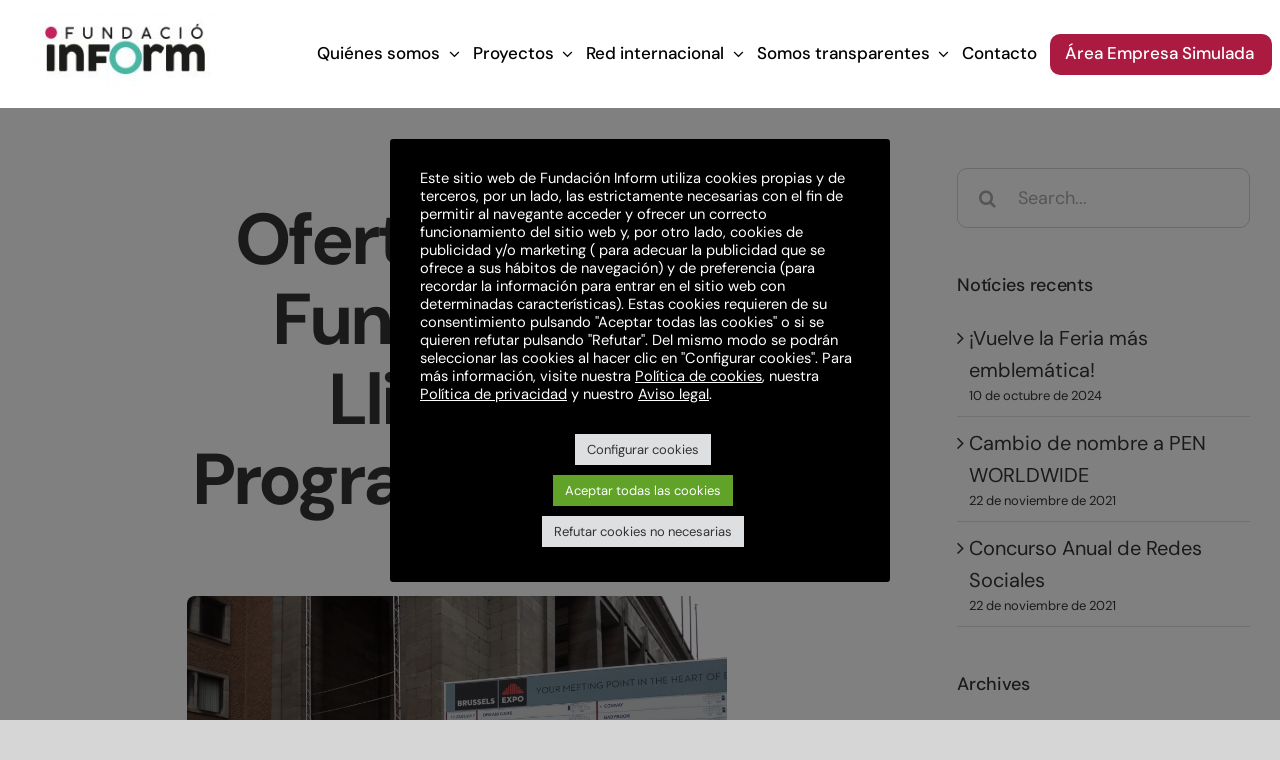

--- FILE ---
content_type: text/html; charset=UTF-8
request_url: https://inform.es/es/oferta-laboral-fundacio-el-llindar-programa-sefed/
body_size: 24200
content:
<!DOCTYPE html>
<html class="avada-html-layout-wide avada-html-header-position-top" lang="es-ES" prefix="og: http://ogp.me/ns# fb: http://ogp.me/ns/fb#">
<head>
	<meta http-equiv="X-UA-Compatible" content="IE=edge" />
	<meta http-equiv="Content-Type" content="text/html; charset=utf-8"/>
	<meta name="viewport" content="width=device-width, initial-scale=1" />
	<meta name='robots' content='index, follow, max-image-preview:large, max-snippet:-1, max-video-preview:-1' />
<link rel="alternate" hreflang="ca" href="https://inform.es/oferta-llocs-de-treball-fundacio-el-llindar-programa-sefed/" />
<link rel="alternate" hreflang="es" href="https://inform.es/es/oferta-laboral-fundacio-el-llindar-programa-sefed/" />
<link rel="alternate" hreflang="x-default" href="https://inform.es/oferta-llocs-de-treball-fundacio-el-llindar-programa-sefed/" />

	<!-- This site is optimized with the Yoast SEO plugin v26.5 - https://yoast.com/wordpress/plugins/seo/ -->
	<title>Oferta laboral Fundació El Llindar-Programa SEFED</title>
	<meta name="description" content="Oferta laboral para la Fundació Llindar - Programa SEFED. Fecha límite 15 de octubre 2018." />
	<link rel="canonical" href="https://inform.es/es/oferta-laboral-fundacio-el-llindar-programa-sefed/" />
	<meta property="og:locale" content="es_ES" />
	<meta property="og:type" content="article" />
	<meta property="og:title" content="Oferta laboral Fundació El Llindar-Programa SEFED" />
	<meta property="og:description" content="Oferta laboral para la Fundació Llindar - Programa SEFED. Fecha límite 15 de octubre 2018." />
	<meta property="og:url" content="https://inform.es/es/oferta-laboral-fundacio-el-llindar-programa-sefed/" />
	<meta property="og:site_name" content="Fundació Inform" />
	<meta property="article:publisher" content="https://www.facebook.com/profile.php?id=100004345202006" />
	<meta property="article:published_time" content="2018-09-27T07:09:01+00:00" />
	<meta property="article:modified_time" content="2022-12-29T16:34:54+00:00" />
	<meta property="og:image" content="https://inform.es/wp-content/uploads/2017/03/1a.jpg" />
	<meta property="og:image:width" content="804" />
	<meta property="og:image:height" content="603" />
	<meta property="og:image:type" content="image/jpeg" />
	<meta name="author" content="uzero" />
	<meta name="twitter:card" content="summary_large_image" />
	<meta name="twitter:creator" content="@FundacioInform" />
	<meta name="twitter:site" content="@FundacioInform" />
	<meta name="twitter:label1" content="Escrito por" />
	<meta name="twitter:data1" content="uzero" />
	<script type="application/ld+json" class="yoast-schema-graph">{"@context":"https://schema.org","@graph":[{"@type":"Article","@id":"https://inform.es/es/oferta-laboral-fundacio-el-llindar-programa-sefed/#article","isPartOf":{"@id":"https://inform.es/es/oferta-laboral-fundacio-el-llindar-programa-sefed/"},"author":{"name":"uzero","@id":"https://inform.es/es/#/schema/person/1a2c06ebc40cfa725f3cd0496612cb13"},"headline":"Oferta laboral Fundació El Llindar-Programa SEFED","datePublished":"2018-09-27T07:09:01+00:00","dateModified":"2022-12-29T16:34:54+00:00","mainEntityOfPage":{"@id":"https://inform.es/es/oferta-laboral-fundacio-el-llindar-programa-sefed/"},"wordCount":31,"publisher":{"@id":"https://inform.es/es/#organization"},"image":{"@id":"https://inform.es/es/oferta-laboral-fundacio-el-llindar-programa-sefed/#primaryimage"},"thumbnailUrl":"https://inform.es/wp-content/uploads/2017/03/1a.jpg","articleSection":["Noticias"],"inLanguage":"es"},{"@type":"WebPage","@id":"https://inform.es/es/oferta-laboral-fundacio-el-llindar-programa-sefed/","url":"https://inform.es/es/oferta-laboral-fundacio-el-llindar-programa-sefed/","name":"Oferta laboral Fundació El Llindar-Programa SEFED","isPartOf":{"@id":"https://inform.es/es/#website"},"primaryImageOfPage":{"@id":"https://inform.es/es/oferta-laboral-fundacio-el-llindar-programa-sefed/#primaryimage"},"image":{"@id":"https://inform.es/es/oferta-laboral-fundacio-el-llindar-programa-sefed/#primaryimage"},"thumbnailUrl":"https://inform.es/wp-content/uploads/2017/03/1a.jpg","datePublished":"2018-09-27T07:09:01+00:00","dateModified":"2022-12-29T16:34:54+00:00","description":"Oferta laboral para la Fundació Llindar - Programa SEFED. Fecha límite 15 de octubre 2018.","breadcrumb":{"@id":"https://inform.es/es/oferta-laboral-fundacio-el-llindar-programa-sefed/#breadcrumb"},"inLanguage":"es","potentialAction":[{"@type":"ReadAction","target":["https://inform.es/es/oferta-laboral-fundacio-el-llindar-programa-sefed/"]}]},{"@type":"ImageObject","inLanguage":"es","@id":"https://inform.es/es/oferta-laboral-fundacio-el-llindar-programa-sefed/#primaryimage","url":"https://inform.es/wp-content/uploads/2017/03/1a.jpg","contentUrl":"https://inform.es/wp-content/uploads/2017/03/1a.jpg","width":804,"height":603,"caption":"1a"},{"@type":"BreadcrumbList","@id":"https://inform.es/es/oferta-laboral-fundacio-el-llindar-programa-sefed/#breadcrumb","itemListElement":[{"@type":"ListItem","position":1,"name":"Inici","item":"https://inform.es/es/"},{"@type":"ListItem","position":2,"name":"Noticias","item":"https://inform.es/es/noticias/"},{"@type":"ListItem","position":3,"name":"Oferta laboral Fundació El Llindar-Programa SEFED"}]},{"@type":"WebSite","@id":"https://inform.es/es/#website","url":"https://inform.es/es/","name":"Fundació Inform","description":"Convertim l&#039;aula en empresa per aconseguir les competències professionals de tots els llocs de treball.","publisher":{"@id":"https://inform.es/es/#organization"},"potentialAction":[{"@type":"SearchAction","target":{"@type":"EntryPoint","urlTemplate":"https://inform.es/es/?s={search_term_string}"},"query-input":{"@type":"PropertyValueSpecification","valueRequired":true,"valueName":"search_term_string"}}],"inLanguage":"es"},{"@type":"Organization","@id":"https://inform.es/es/#organization","name":"Fundació Inform","url":"https://inform.es/es/","logo":{"@type":"ImageObject","inLanguage":"es","@id":"https://inform.es/es/#/schema/logo/image/","url":"https://inform.es/wp-content/uploads/2022/07/logo-inform-200x79-1.png","contentUrl":"https://inform.es/wp-content/uploads/2022/07/logo-inform-200x79-1.png","width":200,"height":79,"caption":"Fundació Inform"},"image":{"@id":"https://inform.es/es/#/schema/logo/image/"},"sameAs":["https://www.facebook.com/profile.php?id=100004345202006","https://x.com/FundacioInform","https://www.linkedin.com/company/fundaci-inform/","https://www.youtube.com/user/FUNDACIOINFORM"]},{"@type":"Person","@id":"https://inform.es/es/#/schema/person/1a2c06ebc40cfa725f3cd0496612cb13","name":"uzero","image":{"@type":"ImageObject","inLanguage":"es","@id":"https://inform.es/es/#/schema/person/image/","url":"https://secure.gravatar.com/avatar/2aa26709056a23112f7c79ee93519c386a9d624c3dfb5e571f65a35325b440ef?s=96&d=mm&r=g","contentUrl":"https://secure.gravatar.com/avatar/2aa26709056a23112f7c79ee93519c386a9d624c3dfb5e571f65a35325b440ef?s=96&d=mm&r=g","caption":"uzero"},"sameAs":["http://inform.es"],"url":"https://inform.es/es/author/uzero/"}]}</script>
	<!-- / Yoast SEO plugin. -->


<link rel="alternate" type="application/rss+xml" title="Fundació Inform &raquo; Feed" href="https://inform.es/es/feed/" />
					<link rel="shortcut icon" href="https://inform.es/wp-content/uploads/2021/07/favicon.png" type="image/x-icon" />
		
		
		
				<link rel="alternate" title="oEmbed (JSON)" type="application/json+oembed" href="https://inform.es/es/wp-json/oembed/1.0/embed?url=https%3A%2F%2Finform.es%2Fes%2Foferta-laboral-fundacio-el-llindar-programa-sefed%2F" />
<link rel="alternate" title="oEmbed (XML)" type="text/xml+oembed" href="https://inform.es/es/wp-json/oembed/1.0/embed?url=https%3A%2F%2Finform.es%2Fes%2Foferta-laboral-fundacio-el-llindar-programa-sefed%2F&#038;format=xml" />
					<meta name="description" content="Oferta laboral para Fundació Llindar - Programa SEFED. Fecha límite de presentación 15 de octubre 2018. Personas interesadas enviar currículum a recepcio@inform.es."/>
				
		<meta property="og:locale" content="es_ES"/>
		<meta property="og:type" content="article"/>
		<meta property="og:site_name" content="Fundació Inform"/>
		<meta property="og:title" content="Oferta laboral Fundació El Llindar-Programa SEFED"/>
				<meta property="og:description" content="Oferta laboral para Fundació Llindar - Programa SEFED. Fecha límite de presentación 15 de octubre 2018. Personas interesadas enviar currículum a recepcio@inform.es."/>
				<meta property="og:url" content="https://inform.es/es/oferta-laboral-fundacio-el-llindar-programa-sefed/"/>
										<meta property="article:published_time" content="2018-09-27T07:09:01+01:00"/>
							<meta property="article:modified_time" content="2022-12-29T16:34:54+01:00"/>
								<meta name="author" content="uzero"/>
								<meta property="og:image" content="https://inform.es/wp-content/uploads/2017/03/1a.jpg"/>
		<meta property="og:image:width" content="804"/>
		<meta property="og:image:height" content="603"/>
		<meta property="og:image:type" content="image/jpeg"/>
				<style id='wp-img-auto-sizes-contain-inline-css' type='text/css'>
img:is([sizes=auto i],[sizes^="auto," i]){contain-intrinsic-size:3000px 1500px}
/*# sourceURL=wp-img-auto-sizes-contain-inline-css */
</style>
<style id='wp-emoji-styles-inline-css' type='text/css'>

	img.wp-smiley, img.emoji {
		display: inline !important;
		border: none !important;
		box-shadow: none !important;
		height: 1em !important;
		width: 1em !important;
		margin: 0 0.07em !important;
		vertical-align: -0.1em !important;
		background: none !important;
		padding: 0 !important;
	}
/*# sourceURL=wp-emoji-styles-inline-css */
</style>
<link rel='stylesheet' id='wp-block-library-css' href='https://inform.es/wp-includes/css/dist/block-library/style.min.css?ver=6.9' type='text/css' media='all' />
<style id='global-styles-inline-css' type='text/css'>
:root{--wp--preset--aspect-ratio--square: 1;--wp--preset--aspect-ratio--4-3: 4/3;--wp--preset--aspect-ratio--3-4: 3/4;--wp--preset--aspect-ratio--3-2: 3/2;--wp--preset--aspect-ratio--2-3: 2/3;--wp--preset--aspect-ratio--16-9: 16/9;--wp--preset--aspect-ratio--9-16: 9/16;--wp--preset--color--black: #000000;--wp--preset--color--cyan-bluish-gray: #abb8c3;--wp--preset--color--white: #ffffff;--wp--preset--color--pale-pink: #f78da7;--wp--preset--color--vivid-red: #cf2e2e;--wp--preset--color--luminous-vivid-orange: #ff6900;--wp--preset--color--luminous-vivid-amber: #fcb900;--wp--preset--color--light-green-cyan: #7bdcb5;--wp--preset--color--vivid-green-cyan: #00d084;--wp--preset--color--pale-cyan-blue: #8ed1fc;--wp--preset--color--vivid-cyan-blue: #0693e3;--wp--preset--color--vivid-purple: #9b51e0;--wp--preset--color--awb-color-1: rgba(255,255,255,1);--wp--preset--color--awb-color-2: rgba(246,246,246,1);--wp--preset--color--awb-color-3: rgba(248,96,17,1);--wp--preset--color--awb-color-4: rgba(170,26,64,1);--wp--preset--color--awb-color-5: rgba(225,7,7,1);--wp--preset--color--awb-color-6: rgba(51,51,51,1);--wp--preset--color--awb-color-7: rgba(120,4,4,1);--wp--preset--color--awb-color-8: rgba(0,0,0,1);--wp--preset--color--awb-color-custom-10: rgba(0,0,0,0.08);--wp--preset--color--awb-color-custom-11: rgba(244,244,246,1);--wp--preset--color--awb-color-custom-12: rgba(116,116,116,1);--wp--preset--color--awb-color-custom-13: rgba(224,222,222,1);--wp--preset--color--awb-color-custom-14: rgba(232,232,232,1);--wp--preset--color--awb-color-custom-15: rgba(242,243,245,0.7);--wp--preset--color--awb-color-custom-16: rgba(229,229,229,1);--wp--preset--color--awb-color-custom-17: rgba(190,189,189,1);--wp--preset--gradient--vivid-cyan-blue-to-vivid-purple: linear-gradient(135deg,rgb(6,147,227) 0%,rgb(155,81,224) 100%);--wp--preset--gradient--light-green-cyan-to-vivid-green-cyan: linear-gradient(135deg,rgb(122,220,180) 0%,rgb(0,208,130) 100%);--wp--preset--gradient--luminous-vivid-amber-to-luminous-vivid-orange: linear-gradient(135deg,rgb(252,185,0) 0%,rgb(255,105,0) 100%);--wp--preset--gradient--luminous-vivid-orange-to-vivid-red: linear-gradient(135deg,rgb(255,105,0) 0%,rgb(207,46,46) 100%);--wp--preset--gradient--very-light-gray-to-cyan-bluish-gray: linear-gradient(135deg,rgb(238,238,238) 0%,rgb(169,184,195) 100%);--wp--preset--gradient--cool-to-warm-spectrum: linear-gradient(135deg,rgb(74,234,220) 0%,rgb(151,120,209) 20%,rgb(207,42,186) 40%,rgb(238,44,130) 60%,rgb(251,105,98) 80%,rgb(254,248,76) 100%);--wp--preset--gradient--blush-light-purple: linear-gradient(135deg,rgb(255,206,236) 0%,rgb(152,150,240) 100%);--wp--preset--gradient--blush-bordeaux: linear-gradient(135deg,rgb(254,205,165) 0%,rgb(254,45,45) 50%,rgb(107,0,62) 100%);--wp--preset--gradient--luminous-dusk: linear-gradient(135deg,rgb(255,203,112) 0%,rgb(199,81,192) 50%,rgb(65,88,208) 100%);--wp--preset--gradient--pale-ocean: linear-gradient(135deg,rgb(255,245,203) 0%,rgb(182,227,212) 50%,rgb(51,167,181) 100%);--wp--preset--gradient--electric-grass: linear-gradient(135deg,rgb(202,248,128) 0%,rgb(113,206,126) 100%);--wp--preset--gradient--midnight: linear-gradient(135deg,rgb(2,3,129) 0%,rgb(40,116,252) 100%);--wp--preset--font-size--small: 15px;--wp--preset--font-size--medium: 20px;--wp--preset--font-size--large: 30px;--wp--preset--font-size--x-large: 42px;--wp--preset--font-size--normal: 20px;--wp--preset--font-size--xlarge: 40px;--wp--preset--font-size--huge: 60px;--wp--preset--spacing--20: 0.44rem;--wp--preset--spacing--30: 0.67rem;--wp--preset--spacing--40: 1rem;--wp--preset--spacing--50: 1.5rem;--wp--preset--spacing--60: 2.25rem;--wp--preset--spacing--70: 3.38rem;--wp--preset--spacing--80: 5.06rem;--wp--preset--shadow--natural: 6px 6px 9px rgba(0, 0, 0, 0.2);--wp--preset--shadow--deep: 12px 12px 50px rgba(0, 0, 0, 0.4);--wp--preset--shadow--sharp: 6px 6px 0px rgba(0, 0, 0, 0.2);--wp--preset--shadow--outlined: 6px 6px 0px -3px rgb(255, 255, 255), 6px 6px rgb(0, 0, 0);--wp--preset--shadow--crisp: 6px 6px 0px rgb(0, 0, 0);}:where(.is-layout-flex){gap: 0.5em;}:where(.is-layout-grid){gap: 0.5em;}body .is-layout-flex{display: flex;}.is-layout-flex{flex-wrap: wrap;align-items: center;}.is-layout-flex > :is(*, div){margin: 0;}body .is-layout-grid{display: grid;}.is-layout-grid > :is(*, div){margin: 0;}:where(.wp-block-columns.is-layout-flex){gap: 2em;}:where(.wp-block-columns.is-layout-grid){gap: 2em;}:where(.wp-block-post-template.is-layout-flex){gap: 1.25em;}:where(.wp-block-post-template.is-layout-grid){gap: 1.25em;}.has-black-color{color: var(--wp--preset--color--black) !important;}.has-cyan-bluish-gray-color{color: var(--wp--preset--color--cyan-bluish-gray) !important;}.has-white-color{color: var(--wp--preset--color--white) !important;}.has-pale-pink-color{color: var(--wp--preset--color--pale-pink) !important;}.has-vivid-red-color{color: var(--wp--preset--color--vivid-red) !important;}.has-luminous-vivid-orange-color{color: var(--wp--preset--color--luminous-vivid-orange) !important;}.has-luminous-vivid-amber-color{color: var(--wp--preset--color--luminous-vivid-amber) !important;}.has-light-green-cyan-color{color: var(--wp--preset--color--light-green-cyan) !important;}.has-vivid-green-cyan-color{color: var(--wp--preset--color--vivid-green-cyan) !important;}.has-pale-cyan-blue-color{color: var(--wp--preset--color--pale-cyan-blue) !important;}.has-vivid-cyan-blue-color{color: var(--wp--preset--color--vivid-cyan-blue) !important;}.has-vivid-purple-color{color: var(--wp--preset--color--vivid-purple) !important;}.has-black-background-color{background-color: var(--wp--preset--color--black) !important;}.has-cyan-bluish-gray-background-color{background-color: var(--wp--preset--color--cyan-bluish-gray) !important;}.has-white-background-color{background-color: var(--wp--preset--color--white) !important;}.has-pale-pink-background-color{background-color: var(--wp--preset--color--pale-pink) !important;}.has-vivid-red-background-color{background-color: var(--wp--preset--color--vivid-red) !important;}.has-luminous-vivid-orange-background-color{background-color: var(--wp--preset--color--luminous-vivid-orange) !important;}.has-luminous-vivid-amber-background-color{background-color: var(--wp--preset--color--luminous-vivid-amber) !important;}.has-light-green-cyan-background-color{background-color: var(--wp--preset--color--light-green-cyan) !important;}.has-vivid-green-cyan-background-color{background-color: var(--wp--preset--color--vivid-green-cyan) !important;}.has-pale-cyan-blue-background-color{background-color: var(--wp--preset--color--pale-cyan-blue) !important;}.has-vivid-cyan-blue-background-color{background-color: var(--wp--preset--color--vivid-cyan-blue) !important;}.has-vivid-purple-background-color{background-color: var(--wp--preset--color--vivid-purple) !important;}.has-black-border-color{border-color: var(--wp--preset--color--black) !important;}.has-cyan-bluish-gray-border-color{border-color: var(--wp--preset--color--cyan-bluish-gray) !important;}.has-white-border-color{border-color: var(--wp--preset--color--white) !important;}.has-pale-pink-border-color{border-color: var(--wp--preset--color--pale-pink) !important;}.has-vivid-red-border-color{border-color: var(--wp--preset--color--vivid-red) !important;}.has-luminous-vivid-orange-border-color{border-color: var(--wp--preset--color--luminous-vivid-orange) !important;}.has-luminous-vivid-amber-border-color{border-color: var(--wp--preset--color--luminous-vivid-amber) !important;}.has-light-green-cyan-border-color{border-color: var(--wp--preset--color--light-green-cyan) !important;}.has-vivid-green-cyan-border-color{border-color: var(--wp--preset--color--vivid-green-cyan) !important;}.has-pale-cyan-blue-border-color{border-color: var(--wp--preset--color--pale-cyan-blue) !important;}.has-vivid-cyan-blue-border-color{border-color: var(--wp--preset--color--vivid-cyan-blue) !important;}.has-vivid-purple-border-color{border-color: var(--wp--preset--color--vivid-purple) !important;}.has-vivid-cyan-blue-to-vivid-purple-gradient-background{background: var(--wp--preset--gradient--vivid-cyan-blue-to-vivid-purple) !important;}.has-light-green-cyan-to-vivid-green-cyan-gradient-background{background: var(--wp--preset--gradient--light-green-cyan-to-vivid-green-cyan) !important;}.has-luminous-vivid-amber-to-luminous-vivid-orange-gradient-background{background: var(--wp--preset--gradient--luminous-vivid-amber-to-luminous-vivid-orange) !important;}.has-luminous-vivid-orange-to-vivid-red-gradient-background{background: var(--wp--preset--gradient--luminous-vivid-orange-to-vivid-red) !important;}.has-very-light-gray-to-cyan-bluish-gray-gradient-background{background: var(--wp--preset--gradient--very-light-gray-to-cyan-bluish-gray) !important;}.has-cool-to-warm-spectrum-gradient-background{background: var(--wp--preset--gradient--cool-to-warm-spectrum) !important;}.has-blush-light-purple-gradient-background{background: var(--wp--preset--gradient--blush-light-purple) !important;}.has-blush-bordeaux-gradient-background{background: var(--wp--preset--gradient--blush-bordeaux) !important;}.has-luminous-dusk-gradient-background{background: var(--wp--preset--gradient--luminous-dusk) !important;}.has-pale-ocean-gradient-background{background: var(--wp--preset--gradient--pale-ocean) !important;}.has-electric-grass-gradient-background{background: var(--wp--preset--gradient--electric-grass) !important;}.has-midnight-gradient-background{background: var(--wp--preset--gradient--midnight) !important;}.has-small-font-size{font-size: var(--wp--preset--font-size--small) !important;}.has-medium-font-size{font-size: var(--wp--preset--font-size--medium) !important;}.has-large-font-size{font-size: var(--wp--preset--font-size--large) !important;}.has-x-large-font-size{font-size: var(--wp--preset--font-size--x-large) !important;}
/*# sourceURL=global-styles-inline-css */
</style>

<style id='classic-theme-styles-inline-css' type='text/css'>
/*! This file is auto-generated */
.wp-block-button__link{color:#fff;background-color:#32373c;border-radius:9999px;box-shadow:none;text-decoration:none;padding:calc(.667em + 2px) calc(1.333em + 2px);font-size:1.125em}.wp-block-file__button{background:#32373c;color:#fff;text-decoration:none}
/*# sourceURL=/wp-includes/css/classic-themes.min.css */
</style>
<link rel='stylesheet' id='cookie-law-info-css' href='https://inform.es/wp-content/plugins/cookie-law-info/legacy/public/css/cookie-law-info-public.css?ver=3.3.8' type='text/css' media='all' />
<link rel='stylesheet' id='cookie-law-info-gdpr-css' href='https://inform.es/wp-content/plugins/cookie-law-info/legacy/public/css/cookie-law-info-gdpr.css?ver=3.3.8' type='text/css' media='all' />
<link rel='stylesheet' id='wpml-legacy-vertical-list-0-css' href='https://inform.es/wp-content/plugins/sitepress-multilingual-cms/templates/language-switchers/legacy-list-vertical/style.min.css?ver=1' type='text/css' media='all' />
<style id='wpml-legacy-vertical-list-0-inline-css' type='text/css'>
.wpml-ls-statics-footer{background-color:#000000;}.wpml-ls-statics-footer a, .wpml-ls-statics-footer .wpml-ls-sub-menu a, .wpml-ls-statics-footer .wpml-ls-sub-menu a:link, .wpml-ls-statics-footer li:not(.wpml-ls-current-language) .wpml-ls-link, .wpml-ls-statics-footer li:not(.wpml-ls-current-language) .wpml-ls-link:link {color:#ffffff;background-color:#000000;}.wpml-ls-statics-footer a, .wpml-ls-statics-footer .wpml-ls-sub-menu a:hover,.wpml-ls-statics-footer .wpml-ls-sub-menu a:focus, .wpml-ls-statics-footer .wpml-ls-sub-menu a:link:hover, .wpml-ls-statics-footer .wpml-ls-sub-menu a:link:focus {color:#ffffff;background-color:#000000;}.wpml-ls-statics-footer .wpml-ls-current-language > a {color:#ffffff;background-color:#000000;}.wpml-ls-statics-footer .wpml-ls-current-language:hover>a, .wpml-ls-statics-footer .wpml-ls-current-language>a:focus {color:#ffffff;background-color:#000000;}
.wpml-ls-statics-footer { margin-left: -100px; margin-top: 30px; }
/*# sourceURL=wpml-legacy-vertical-list-0-inline-css */
</style>
<link rel='stylesheet' id='child-style-css' href='https://inform.es/wp-content/themes/Avada-Child-Theme/style.css?ver=6.9' type='text/css' media='all' />
<link rel='stylesheet' id='fusion-dynamic-css-css' href='https://inform.es/wp-content/uploads/fusion-styles/c1a986aa9c43fccb5892d9eb5002f16b.min.css?ver=3.14' type='text/css' media='all' />
<script type="text/javascript" src="https://inform.es/wp-includes/js/jquery/jquery.min.js?ver=3.7.1" id="jquery-core-js"></script>
<script type="text/javascript" src="https://inform.es/wp-includes/js/jquery/jquery-migrate.min.js?ver=3.4.1" id="jquery-migrate-js"></script>
<script type="text/javascript" id="cookie-law-info-js-extra">
/* <![CDATA[ */
var Cli_Data = {"nn_cookie_ids":[],"cookielist":[],"non_necessary_cookies":[],"ccpaEnabled":"","ccpaRegionBased":"","ccpaBarEnabled":"","strictlyEnabled":["necessary","obligatoire"],"ccpaType":"gdpr","js_blocking":"","custom_integration":"","triggerDomRefresh":"","secure_cookies":""};
var cli_cookiebar_settings = {"animate_speed_hide":"500","animate_speed_show":"500","background":"#000000","border":"#b1a6a6c2","border_on":"","button_1_button_colour":"#61a229","button_1_button_hover":"#4e8221","button_1_link_colour":"#fff","button_1_as_button":"1","button_1_new_win":"","button_2_button_colour":"#333","button_2_button_hover":"#292929","button_2_link_colour":"#444","button_2_as_button":"","button_2_hidebar":"","button_3_button_colour":"#dedfe0","button_3_button_hover":"#b2b2b3","button_3_link_colour":"#333333","button_3_as_button":"1","button_3_new_win":"","button_4_button_colour":"#dedfe0","button_4_button_hover":"#b2b2b3","button_4_link_colour":"#333333","button_4_as_button":"1","button_7_button_colour":"#61a229","button_7_button_hover":"#4e8221","button_7_link_colour":"#fff","button_7_as_button":"1","button_7_new_win":"","font_family":"inherit","header_fix":"","notify_animate_hide":"1","notify_animate_show":"","notify_div_id":"#cookie-law-info-bar","notify_position_horizontal":"right","notify_position_vertical":"bottom","scroll_close":"","scroll_close_reload":"","accept_close_reload":"","reject_close_reload":"","showagain_tab":"","showagain_background":"#fff","showagain_border":"#000","showagain_div_id":"#cookie-law-info-again","showagain_x_position":"100px","text":"#ffffff","show_once_yn":"","show_once":"10000","logging_on":"","as_popup":"","popup_overlay":"1","bar_heading_text":"","cookie_bar_as":"popup","popup_showagain_position":"bottom-right","widget_position":"left"};
var log_object = {"ajax_url":"https://inform.es/wp-admin/admin-ajax.php"};
//# sourceURL=cookie-law-info-js-extra
/* ]]> */
</script>
<script type="text/javascript" src="https://inform.es/wp-content/plugins/cookie-law-info/legacy/public/js/cookie-law-info-public.js?ver=3.3.8" id="cookie-law-info-js"></script>
<script type="text/javascript" id="wpml-browser-redirect-js-extra">
/* <![CDATA[ */
var wpml_browser_redirect_params = {"pageLanguage":"es","languageUrls":{"ca":"https://inform.es/oferta-llocs-de-treball-fundacio-el-llindar-programa-sefed/","es_es":"https://inform.es/es/oferta-laboral-fundacio-el-llindar-programa-sefed/","es":"https://inform.es/es/oferta-laboral-fundacio-el-llindar-programa-sefed/"},"cookie":{"name":"_icl_visitor_lang_js","domain":".inform.es","path":"/","expiration":24}};
//# sourceURL=wpml-browser-redirect-js-extra
/* ]]> */
</script>
<script type="text/javascript" src="https://inform.es/wp-content/plugins/sitepress-multilingual-cms/dist/js/browser-redirect/app.js?ver=4.6.10" id="wpml-browser-redirect-js"></script>
<link rel="https://api.w.org/" href="https://inform.es/es/wp-json/" /><link rel="alternate" title="JSON" type="application/json" href="https://inform.es/es/wp-json/wp/v2/posts/5463" /><link rel="EditURI" type="application/rsd+xml" title="RSD" href="https://inform.es/xmlrpc.php?rsd" />
<meta name="generator" content="WordPress 6.9" />
<link rel='shortlink' href='https://inform.es/es/?p=5463' />
<meta name="generator" content="WPML ver:4.6.10 stt:8,1,2;" />
<style type="text/css" id="css-fb-visibility">@media screen and (max-width: 640px){.fusion-no-small-visibility{display:none !important;}body .sm-text-align-center{text-align:center !important;}body .sm-text-align-left{text-align:left !important;}body .sm-text-align-right{text-align:right !important;}body .sm-text-align-justify{text-align:justify !important;}body .sm-flex-align-center{justify-content:center !important;}body .sm-flex-align-flex-start{justify-content:flex-start !important;}body .sm-flex-align-flex-end{justify-content:flex-end !important;}body .sm-mx-auto{margin-left:auto !important;margin-right:auto !important;}body .sm-ml-auto{margin-left:auto !important;}body .sm-mr-auto{margin-right:auto !important;}body .fusion-absolute-position-small{position:absolute;top:auto;width:100%;}.awb-sticky.awb-sticky-small{ position: sticky; top: var(--awb-sticky-offset,0); }}@media screen and (min-width: 641px) and (max-width: 1024px){.fusion-no-medium-visibility{display:none !important;}body .md-text-align-center{text-align:center !important;}body .md-text-align-left{text-align:left !important;}body .md-text-align-right{text-align:right !important;}body .md-text-align-justify{text-align:justify !important;}body .md-flex-align-center{justify-content:center !important;}body .md-flex-align-flex-start{justify-content:flex-start !important;}body .md-flex-align-flex-end{justify-content:flex-end !important;}body .md-mx-auto{margin-left:auto !important;margin-right:auto !important;}body .md-ml-auto{margin-left:auto !important;}body .md-mr-auto{margin-right:auto !important;}body .fusion-absolute-position-medium{position:absolute;top:auto;width:100%;}.awb-sticky.awb-sticky-medium{ position: sticky; top: var(--awb-sticky-offset,0); }}@media screen and (min-width: 1025px){.fusion-no-large-visibility{display:none !important;}body .lg-text-align-center{text-align:center !important;}body .lg-text-align-left{text-align:left !important;}body .lg-text-align-right{text-align:right !important;}body .lg-text-align-justify{text-align:justify !important;}body .lg-flex-align-center{justify-content:center !important;}body .lg-flex-align-flex-start{justify-content:flex-start !important;}body .lg-flex-align-flex-end{justify-content:flex-end !important;}body .lg-mx-auto{margin-left:auto !important;margin-right:auto !important;}body .lg-ml-auto{margin-left:auto !important;}body .lg-mr-auto{margin-right:auto !important;}body .fusion-absolute-position-large{position:absolute;top:auto;width:100%;}.awb-sticky.awb-sticky-large{ position: sticky; top: var(--awb-sticky-offset,0); }}</style><meta name="generator" content="Powered by Slider Revolution 6.6.20 - responsive, Mobile-Friendly Slider Plugin for WordPress with comfortable drag and drop interface." />
<script>function setREVStartSize(e){
			//window.requestAnimationFrame(function() {
				window.RSIW = window.RSIW===undefined ? window.innerWidth : window.RSIW;
				window.RSIH = window.RSIH===undefined ? window.innerHeight : window.RSIH;
				try {
					var pw = document.getElementById(e.c).parentNode.offsetWidth,
						newh;
					pw = pw===0 || isNaN(pw) || (e.l=="fullwidth" || e.layout=="fullwidth") ? window.RSIW : pw;
					e.tabw = e.tabw===undefined ? 0 : parseInt(e.tabw);
					e.thumbw = e.thumbw===undefined ? 0 : parseInt(e.thumbw);
					e.tabh = e.tabh===undefined ? 0 : parseInt(e.tabh);
					e.thumbh = e.thumbh===undefined ? 0 : parseInt(e.thumbh);
					e.tabhide = e.tabhide===undefined ? 0 : parseInt(e.tabhide);
					e.thumbhide = e.thumbhide===undefined ? 0 : parseInt(e.thumbhide);
					e.mh = e.mh===undefined || e.mh=="" || e.mh==="auto" ? 0 : parseInt(e.mh,0);
					if(e.layout==="fullscreen" || e.l==="fullscreen")
						newh = Math.max(e.mh,window.RSIH);
					else{
						e.gw = Array.isArray(e.gw) ? e.gw : [e.gw];
						for (var i in e.rl) if (e.gw[i]===undefined || e.gw[i]===0) e.gw[i] = e.gw[i-1];
						e.gh = e.el===undefined || e.el==="" || (Array.isArray(e.el) && e.el.length==0)? e.gh : e.el;
						e.gh = Array.isArray(e.gh) ? e.gh : [e.gh];
						for (var i in e.rl) if (e.gh[i]===undefined || e.gh[i]===0) e.gh[i] = e.gh[i-1];
											
						var nl = new Array(e.rl.length),
							ix = 0,
							sl;
						e.tabw = e.tabhide>=pw ? 0 : e.tabw;
						e.thumbw = e.thumbhide>=pw ? 0 : e.thumbw;
						e.tabh = e.tabhide>=pw ? 0 : e.tabh;
						e.thumbh = e.thumbhide>=pw ? 0 : e.thumbh;
						for (var i in e.rl) nl[i] = e.rl[i]<window.RSIW ? 0 : e.rl[i];
						sl = nl[0];
						for (var i in nl) if (sl>nl[i] && nl[i]>0) { sl = nl[i]; ix=i;}
						var m = pw>(e.gw[ix]+e.tabw+e.thumbw) ? 1 : (pw-(e.tabw+e.thumbw)) / (e.gw[ix]);
						newh =  (e.gh[ix] * m) + (e.tabh + e.thumbh);
					}
					var el = document.getElementById(e.c);
					if (el!==null && el) el.style.height = newh+"px";
					el = document.getElementById(e.c+"_wrapper");
					if (el!==null && el) {
						el.style.height = newh+"px";
						el.style.display = "block";
					}
				} catch(e){
					console.log("Failure at Presize of Slider:" + e)
				}
			//});
		  };</script>
		<style type="text/css" id="wp-custom-css">
			.cli-bar-btn_container{
	flex-direction: column;
}
.cli-bar-message a{
	color:#FFF;
	text-decoration:underline;
}
.legal-text{font-size: .9rem}
@media (max-width: 768px) {
  /* --- CASTELLANO: SOLO mostrar botón Empresa Simulada (ID 6317) --- */
  html[lang="es"] #menu-item-6317,
  html[lang="es-ES"] #menu-item-6317 {
    display: list-item !important;
    visibility: visible !important;
    opacity: 1 !important;
    height: auto !important;
    overflow: visible !important;
    pointer-events: auto !important;
  }

  html[lang="es"] #menu-item-6317 a,
  html[lang="es-ES"] #menu-item-6317 a {
    background-color: #aa1a40 !important;
    color: white !important;
    border-radius: 6px;
    padding: 12px 16px;
    display: block !important;
    margin: 8px 0;
    text-align: left !important;
    font-weight: inherit !important;
    font-size: inherit !important;
    font-family: inherit !important;
    pointer-events: auto !important;
    position: relative !important;
    z-index: 100 !important;
  }

  html[lang="es"] #menu-item-6317 .menu-text,
  html[lang="es-ES"] #menu-item-6317 .menu-text {
    color: white !important;
    font: inherit !important;
    text-align: left !important;
  }

  /* ❌ CASTELLANO: Ocultar botón Área Privada (si existe) */
  html[lang="es"] #menu-item-6967,
  html[lang="es-ES"] #menu-item-6967 {
    display: none !important;
  }

  /* --- CATALÁN: mostrar y estilizar los dos botones --- */
  html[lang="ca"] #menu-item-6967,
  html[lang="ca-ES"] #menu-item-6967,
  html[lang="ca"] #menu-item-6293,
  html[lang="ca-ES"] #menu-item-6293 {
    display: list-item !important;
    visibility: visible !important;
    opacity: 1 !important;
    height: auto !important;
    overflow: visible !important;
    pointer-events: auto !important;
  }

  html[lang="ca"] #menu-item-6967 a,
  html[lang="ca-ES"] #menu-item-6967 a,
  html[lang="ca"] #menu-item-6293 a,
  html[lang="ca-ES"] #menu-item-6293 a {
    background-color: #aa1a40 !important;
    color: white !important;
    border-radius: 6px;
    padding: 12px 16px;
    display: block !important;
    margin: 8px 0;
    text-align: left !important;
    font-weight: inherit !important;
    font-size: inherit !important;
    font-family: inherit !important;
    pointer-events: auto !important;
    position: relative !important;
    z-index: 100 !important;
  }

  html[lang="ca"] #menu-item-6967 .menu-text,
  html[lang="ca-ES"] #menu-item-6967 .menu-text,
  html[lang="ca"] #menu-item-6293 .menu-text,
  html[lang="ca-ES"] #menu-item-6293 .menu-text {
    color: white !important;
    font: inherit !important;
    text-align: left !important;
  }
}
		</style>
				<script type="text/javascript">
			var doc = document.documentElement;
			doc.setAttribute( 'data-useragent', navigator.userAgent );
		</script>
		<style type="text/css" id="fusion-builder-template-footer-css">.fusion-menu-element-wrapper.collapse-enabled ul li > a {
padding:0!important;
}</style>
	<link rel='stylesheet' id='rs-plugin-settings-css' href='https://inform.es/wp-content/plugins/revslider/public/assets/css/rs6.css?ver=6.6.20' type='text/css' media='all' />
<style id='rs-plugin-settings-inline-css' type='text/css'>
#rs-demo-id {}
/*# sourceURL=rs-plugin-settings-inline-css */
</style>
</head>

<body class="wp-singular post-template-default single single-post postid-5463 single-format-standard wp-theme-Avada wp-child-theme-Avada-Child-Theme has-sidebar fusion-image-hovers fusion-pagination-sizing fusion-button_type-flat fusion-button_span-no fusion-button_gradient-linear avada-image-rollover-circle-no avada-image-rollover-yes avada-image-rollover-direction-fade fusion-body ltr fusion-sticky-header no-tablet-sticky-header no-mobile-sticky-header no-mobile-slidingbar no-desktop-totop no-mobile-totop avada-has-rev-slider-styles fusion-disable-outline fusion-sub-menu-fade mobile-logo-pos-left layout-wide-mode avada-has-boxed-modal-shadow- layout-scroll-offset-full avada-has-zero-margin-offset-top fusion-top-header menu-text-align-center mobile-menu-design-flyout fusion-show-pagination-text fusion-header-layout-v1 avada-responsive avada-footer-fx-none avada-menu-highlight-style-textcolor fusion-search-form-clean fusion-main-menu-search-overlay fusion-avatar-circle avada-dropdown-styles avada-blog-layout-grid avada-blog-archive-layout-grid avada-header-shadow-no avada-menu-icon-position-left avada-has-megamenu-shadow avada-has-mobile-menu-search avada-has-breadcrumb-mobile-hidden avada-has-titlebar-bar_and_content avada-has-pagination-width_height avada-flyout-menu-direction-fade avada-ec-views-v1" data-awb-post-id="5463">
		<a class="skip-link screen-reader-text" href="#content">Skip to content</a>

	<div id="boxed-wrapper">
		
		<div id="wrapper" class="fusion-wrapper">
			<div id="home" style="position:relative;top:-1px;"></div>
												<div class="fusion-tb-header"><header class="fusion-fullwidth fullwidth-box fusion-builder-row-1 fusion-flex-container nonhundred-percent-fullwidth non-hundred-percent-height-scrolling fusion-animated fusion-sticky-container" style="--awb-border-radius-top-left:0px;--awb-border-radius-top-right:0px;--awb-border-radius-bottom-right:0px;--awb-border-radius-bottom-left:0px;--awb-padding-right-small:10px;--awb-padding-left-small:20px;--awb-sticky-background-color:#ffffff !important;--awb-flex-wrap:wrap;" data-animationType="fadeInDown" data-animationDuration="1.0" data-animationOffset="top-into-view" data-transition-offset="0" data-scroll-offset="760" data-sticky-medium-visibility="1" data-sticky-large-visibility="1" ><div class="fusion-builder-row fusion-row fusion-flex-align-items-center fusion-flex-justify-content-space-between fusion-flex-content-wrap" style="max-width:1372.8px;margin-left: calc(-4% / 2 );margin-right: calc(-4% / 2 );"><div class="fusion-layout-column fusion_builder_column fusion-builder-column-0 fusion_builder_column_1_6 1_6 fusion-flex-column" style="--awb-bg-size:cover;--awb-width-large:16.666666666667%;--awb-margin-top-large:10px;--awb-spacing-right-large:0%;--awb-margin-bottom-large:20px;--awb-spacing-left-large:11.52%;--awb-width-medium:50%;--awb-order-medium:0;--awb-spacing-right-medium:0%;--awb-spacing-left-medium:3.84%;--awb-width-small:60%;--awb-order-small:0;--awb-margin-top-small:14px;--awb-spacing-right-small:0%;--awb-margin-bottom-small:14px;--awb-spacing-left-small:3.2%;"><div class="fusion-column-wrapper fusion-column-has-shadow fusion-flex-justify-content-flex-start fusion-content-layout-column"><div class="fusion-image-element " style="--awb-max-width:200px;--awb-caption-title-font-family:var(--h2_typography-font-family);--awb-caption-title-font-weight:var(--h2_typography-font-weight);--awb-caption-title-font-style:var(--h2_typography-font-style);--awb-caption-title-size:var(--h2_typography-font-size);--awb-caption-title-transform:var(--h2_typography-text-transform);--awb-caption-title-line-height:var(--h2_typography-line-height);--awb-caption-title-letter-spacing:var(--h2_typography-letter-spacing);"><span class=" fusion-imageframe imageframe-none imageframe-1 hover-type-none"><a class="fusion-no-lightbox" href="https://inform.es/es/" target="_self" aria-label="inform-logo"><img fetchpriority="high" decoding="async" width="1863" height="764" src="https://inform.es/wp-content/uploads/2020/06/inform-logo.jpg" data-orig-src="https://inform.es/wp-content/uploads/2020/06/inform-logo.jpg" alt class="lazyload img-responsive wp-image-6981" srcset="data:image/svg+xml,%3Csvg%20xmlns%3D%27http%3A%2F%2Fwww.w3.org%2F2000%2Fsvg%27%20width%3D%271863%27%20height%3D%27764%27%20viewBox%3D%270%200%201863%20764%27%3E%3Crect%20width%3D%271863%27%20height%3D%27764%27%20fill-opacity%3D%220%22%2F%3E%3C%2Fsvg%3E" data-srcset="https://inform.es/wp-content/uploads/2020/06/inform-logo-200x82.jpg 200w, https://inform.es/wp-content/uploads/2020/06/inform-logo-400x164.jpg 400w, https://inform.es/wp-content/uploads/2020/06/inform-logo-600x246.jpg 600w, https://inform.es/wp-content/uploads/2020/06/inform-logo-800x328.jpg 800w, https://inform.es/wp-content/uploads/2020/06/inform-logo-1200x492.jpg 1200w, https://inform.es/wp-content/uploads/2020/06/inform-logo.jpg 1863w" data-sizes="auto" data-orig-sizes="(max-width: 640px) 100vw, 200px" /></a></span></div></div></div><div class="fusion-layout-column fusion_builder_column fusion-builder-column-1 fusion_builder_column_5_6 5_6 fusion-flex-column" style="--awb-bg-size:cover;--awb-width-large:83.333333333333%;--awb-margin-top-large:20px;--awb-spacing-right-large:0%;--awb-margin-bottom-large:20px;--awb-spacing-left-large:0%;--awb-width-medium:12%;--awb-order-medium:1;--awb-spacing-right-medium:0%;--awb-spacing-left-medium:0%;--awb-width-small:40%;--awb-order-small:1;--awb-margin-top-small:14px;--awb-spacing-right-small:0%;--awb-margin-bottom-small:14px;--awb-spacing-left-small:0%;"><div class="fusion-column-wrapper fusion-column-has-shadow fusion-flex-justify-content-center fusion-content-layout-column"><nav class="awb-menu awb-menu_row awb-menu_em-hover mobile-mode-collapse-to-button awb-menu_icons-left awb-menu_dc-yes mobile-trigger-fullwidth-on awb-menu_mobile-toggle awb-menu_indent-left awb-menu_mt-fullwidth mobile-size-full-absolute loading mega-menu-loading awb-menu_desktop awb-menu_dropdown awb-menu_expand-right awb-menu_transition-slide_up" style="--awb-font-size:17px;--awb-text-transform:none;--awb-gap:10px;--awb-align-items:center;--awb-justify-content:flex-end;--awb-items-padding-top:6px;--awb-items-padding-right:3px;--awb-items-padding-bottom:6px;--awb-items-padding-left:0px;--awb-border-bottom:2px;--awb-color:#000000;--awb-active-color:#aa1a40;--awb-active-border-bottom:2px;--awb-active-border-color:#aa1a40;--awb-submenu-sep-color:rgba(255,252,252,0);--awb-submenu-items-padding-right:28px;--awb-submenu-items-padding-left:28px;--awb-submenu-border-radius-top-left:8px;--awb-submenu-border-radius-top-right:8px;--awb-submenu-border-radius-bottom-right:8px;--awb-submenu-border-radius-bottom-left:8px;--awb-submenu-active-bg:#ffffff;--awb-submenu-active-color:#aa1a40;--awb-submenu-space:15px;--awb-submenu-font-size:16px;--awb-submenu-text-transform:none;--awb-submenu-max-width:300px;--awb-icons-hover-color:#aa1a40;--awb-main-justify-content:flex-start;--awb-mobile-nav-button-align-hor:flex-end;--awb-mobile-color:#000000;--awb-mobile-nav-items-height:60;--awb-mobile-active-bg:#ffffff;--awb-mobile-active-color:#aa1a40;--awb-mobile-trigger-font-size:30px;--awb-mobile-trigger-color:#000000;--awb-mobile-font-size:20px;--awb-mobile-sep-color:#ffffff;--awb-mobile-justify:flex-start;--awb-mobile-caret-left:auto;--awb-mobile-caret-right:0;--awb-box-shadow:0px 10px 30px -8px rgba(0,0,0,0.2);;--awb-fusion-font-family-typography:&quot;DM Sans&quot;;--awb-fusion-font-style-typography:normal;--awb-fusion-font-weight-typography:500;--awb-fusion-font-family-submenu-typography:&quot;DM Sans&quot;;--awb-fusion-font-style-submenu-typography:normal;--awb-fusion-font-weight-submenu-typography:500;--awb-fusion-font-family-mobile-typography:&quot;DM Sans&quot;;--awb-fusion-font-style-mobile-typography:normal;--awb-fusion-font-weight-mobile-typography:500;" aria-label="Menu" data-breakpoint="1025" data-count="0" data-transition-type="center-grow" data-transition-time="300" data-expand="right"><button type="button" class="awb-menu__m-toggle awb-menu__m-toggle_no-text" aria-expanded="false" aria-controls="menu-menu-principal-spanish"><span class="awb-menu__m-toggle-inner"><span class="collapsed-nav-text"><span class="screen-reader-text">Toggle Navigation</span></span><span class="awb-menu__m-collapse-icon awb-menu__m-collapse-icon_no-text"><span class="awb-menu__m-collapse-icon-open awb-menu__m-collapse-icon-open_no-text fa-bars fas"></span><span class="awb-menu__m-collapse-icon-close awb-menu__m-collapse-icon-close_no-text fa-times fas"></span></span></span></button><ul id="menu-menu-principal-esp" class="fusion-menu awb-menu__main-ul awb-menu__main-ul_row"><li  id="menu-item-6294"  class="menu-item menu-item-type-custom menu-item-object-custom menu-item-has-children menu-item-6294 awb-menu__li awb-menu__main-li awb-menu__main-li_regular"  data-item-id="6294"><span class="awb-menu__main-background-default awb-menu__main-background-default_center-grow"></span><span class="awb-menu__main-background-active awb-menu__main-background-active_center-grow"></span><a  href="#" class="awb-menu__main-a awb-menu__main-a_regular"><span class="menu-text">Quiénes somos</span><span class="awb-menu__open-nav-submenu-hover"></span></a><button type="button" aria-label="Open submenu of Quiénes somos" aria-expanded="false" class="awb-menu__open-nav-submenu_mobile awb-menu__open-nav-submenu_main"></button><ul class="awb-menu__sub-ul awb-menu__sub-ul_main"><li  id="menu-item-6296"  class="menu-item menu-item-type-post_type menu-item-object-page menu-item-6296 awb-menu__li awb-menu__sub-li" ><a  href="https://inform.es/es/fundacio-inform/" class="awb-menu__sub-a"><span>Fundació Inform</span></a></li><li  id="menu-item-6297"  class="menu-item menu-item-type-post_type menu-item-object-page menu-item-6297 awb-menu__li awb-menu__sub-li" ><a  href="https://inform.es/es/patronato-de-fundacio-inform/" class="awb-menu__sub-a"><span>Patronato</span></a></li><li  id="menu-item-6959"  class="menu-item menu-item-type-custom menu-item-object-custom menu-item-6959 awb-menu__li awb-menu__sub-li" ><a  href="https://auth.nectios.com/fundacio-inform" class="awb-menu__sub-a"><span>Área privada</span></a></li></ul></li><li  id="menu-item-6298"  class="menu-item menu-item-type-custom menu-item-object-custom menu-item-has-children menu-item-6298 awb-menu__li awb-menu__main-li awb-menu__main-li_regular"  data-item-id="6298"><span class="awb-menu__main-background-default awb-menu__main-background-default_center-grow"></span><span class="awb-menu__main-background-active awb-menu__main-background-active_center-grow"></span><a  class="awb-menu__main-a awb-menu__main-a_regular"><span class="menu-text">Proyectos</span><span class="awb-menu__open-nav-submenu-hover"></span></a><button type="button" aria-label="Open submenu of Proyectos" aria-expanded="false" class="awb-menu__open-nav-submenu_mobile awb-menu__open-nav-submenu_main"></button><ul class="awb-menu__sub-ul awb-menu__sub-ul_main"><li  id="menu-item-6954"  class="menu-item menu-item-type-custom menu-item-object-custom menu-item-6954 awb-menu__li awb-menu__sub-li" ><a  href="https://simulacionempresa.inform.es/" class="awb-menu__sub-a"><span>Simulación de empresas</span></a></li><li  id="menu-item-6300"  class="menu-item menu-item-type-post_type menu-item-object-page menu-item-6300 awb-menu__li awb-menu__sub-li" ><a  href="https://inform.es/es/colaboracion-con-soc/" class="awb-menu__sub-a"><span>Colaboración con SOC</span></a></li><li  id="menu-item-6303"  class="menu-item menu-item-type-custom menu-item-object-custom menu-item-has-children menu-item-6303 awb-menu__li awb-menu__sub-li" ><a  class="awb-menu__sub-a"><span>Proyectos</span><span class="awb-menu__open-nav-submenu-hover"></span></a><button type="button" aria-label="Open submenu of Proyectos" aria-expanded="false" class="awb-menu__open-nav-submenu_mobile awb-menu__open-nav-submenu_sub"></button><ul class="awb-menu__sub-ul awb-menu__sub-ul_grand"><li  id="menu-item-7397"  class="menu-item menu-item-type-post_type menu-item-object-page menu-item-7397 awb-menu__li awb-menu__sub-li" ><a  href="https://inform.es/es/inhershoes/" class="awb-menu__sub-a"><span>IN HER SHOES: herramientas para la igualdad de género</span></a></li><li  id="menu-item-7503"  class="menu-item menu-item-type-post_type menu-item-object-page menu-item-7503 awb-menu__li awb-menu__sub-li" ><a  href="https://inform.es/es/seminari-ia-sefed/" class="awb-menu__sub-a"><span>Seminario IA SEFED</span></a></li><li  id="menu-item-6306"  class="menu-item menu-item-type-post_type menu-item-object-page menu-item-6306 awb-menu__li awb-menu__sub-li" ><a  href="https://inform.es/es/logipro/" class="awb-menu__sub-a"><span>LOGIPRO – formación logística</span></a></li><li  id="menu-item-6409"  class="menu-item menu-item-type-post_type menu-item-object-page menu-item-6409 awb-menu__li awb-menu__sub-li" ><a  href="https://inform.es/es/fempower-empoderamiento-femenino/" class="awb-menu__sub-a"><span>FEMPOWER – empoderamiento femenino</span></a></li><li  id="menu-item-6521"  class="menu-item menu-item-type-post_type menu-item-object-page menu-item-6521 awb-menu__li awb-menu__sub-li" ><a  href="https://inform.es/es/proyecto-digiprac/" class="awb-menu__sub-a"><span>DIGIPRAC – competencias digitales en la empresa simulada</span></a></li><li  id="menu-item-6477"  class="menu-item menu-item-type-post_type menu-item-object-page menu-item-6477 awb-menu__li awb-menu__sub-li" ><a  href="https://inform.es/es/joinus-actividades-digitales-para-las-empresas-simuladas-sefed/" class="awb-menu__sub-a"><span>JOINUS – actividades digitales para las empresas simuladas SEFED</span></a></li><li  id="menu-item-6493"  class="menu-item menu-item-type-post_type menu-item-object-page menu-item-6493 awb-menu__li awb-menu__sub-li" ><a  href="https://inform.es/es/engage-practicas-en-las-empresas-simuladas/" class="awb-menu__sub-a"><span>ENGAGE – prácticas en las empresas simuladas</span></a></li></ul></li><li  id="menu-item-6299"  class="menu-item menu-item-type-post_type menu-item-object-page menu-item-6299 awb-menu__li awb-menu__sub-li" ><a  href="https://inform.es/es/garantia-juvenil/" class="awb-menu__sub-a"><span>Garantía juvenil</span></a></li><li  id="menu-item-6301"  class="menu-item menu-item-type-post_type menu-item-object-page menu-item-6301 awb-menu__li awb-menu__sub-li" ><a  href="https://inform.es/es/erasmus-mobilitat-internacional/" class="awb-menu__sub-a"><span>Erasmus+ movilidad internacional</span></a></li></ul></li><li  id="menu-item-6307"  class="menu-item menu-item-type-custom menu-item-object-custom menu-item-has-children menu-item-6307 awb-menu__li awb-menu__main-li awb-menu__main-li_regular"  data-item-id="6307"><span class="awb-menu__main-background-default awb-menu__main-background-default_center-grow"></span><span class="awb-menu__main-background-active awb-menu__main-background-active_center-grow"></span><a  class="awb-menu__main-a awb-menu__main-a_regular"><span class="menu-text">Red internacional</span><span class="awb-menu__open-nav-submenu-hover"></span></a><button type="button" aria-label="Open submenu of Red internacional" aria-expanded="false" class="awb-menu__open-nav-submenu_mobile awb-menu__open-nav-submenu_main"></button><ul class="awb-menu__sub-ul awb-menu__sub-ul_main"><li  id="menu-item-6310"  class="menu-item menu-item-type-post_type menu-item-object-page menu-item-6310 awb-menu__li awb-menu__sub-li" ><a  href="https://inform.es/es/red-pen-worldwide/" class="awb-menu__sub-a"><span>Red Pen Worldwide</span></a></li><li  id="menu-item-6309"  class="menu-item menu-item-type-post_type menu-item-object-page menu-item-6309 awb-menu__li awb-menu__sub-li" ><a  href="https://inform.es/es/ferias-internacionales-de-empresas-simuladas/" class="awb-menu__sub-a"><span>Ferias internacionales de empresas simuladas</span></a></li><li  id="menu-item-6308"  class="menu-item menu-item-type-post_type menu-item-object-page menu-item-6308 awb-menu__li awb-menu__sub-li" ><a  href="https://inform.es/es/la-simulacion-sefed-internacional/" class="awb-menu__sub-a"><span>La simulación SEFED internacional</span></a></li></ul></li><li  id="menu-item-6311"  class="menu-item menu-item-type-custom menu-item-object-custom menu-item-has-children menu-item-6311 awb-menu__li awb-menu__main-li awb-menu__main-li_regular"  data-item-id="6311"><span class="awb-menu__main-background-default awb-menu__main-background-default_center-grow"></span><span class="awb-menu__main-background-active awb-menu__main-background-active_center-grow"></span><a  class="awb-menu__main-a awb-menu__main-a_regular"><span class="menu-text">Somos transparentes</span><span class="awb-menu__open-nav-submenu-hover"></span></a><button type="button" aria-label="Open submenu of Somos transparentes" aria-expanded="false" class="awb-menu__open-nav-submenu_mobile awb-menu__open-nav-submenu_main"></button><ul class="awb-menu__sub-ul awb-menu__sub-ul_main"><li  id="menu-item-6313"  class="menu-item menu-item-type-post_type menu-item-object-page menu-item-6313 awb-menu__li awb-menu__sub-li" ><a  href="https://inform.es/es/responsabilidad-social/" class="awb-menu__sub-a"><span>Responsabilidad social</span></a></li><li  id="menu-item-6312"  class="menu-item menu-item-type-post_type menu-item-object-page menu-item-6312 awb-menu__li awb-menu__sub-li" ><a  href="https://inform.es/es/transparencia/" class="awb-menu__sub-a"><span>Transparencia</span></a></li></ul></li><li  id="menu-item-6315"  class="menu-item menu-item-type-post_type menu-item-object-page menu-item-6315 awb-menu__li awb-menu__main-li awb-menu__main-li_regular"  data-item-id="6315"><span class="awb-menu__main-background-default awb-menu__main-background-default_center-grow"></span><span class="awb-menu__main-background-active awb-menu__main-background-active_center-grow"></span><a  href="https://inform.es/es/contacto/" class="awb-menu__main-a awb-menu__main-a_regular"><span class="menu-text">Contacto</span></a></li><li  id="menu-item-6317"  class="menu-btn menu-item menu-item-type-custom menu-item-object-custom menu-item-6317 awb-menu__li awb-menu__main-li awb-menu__main-li_regular"  data-classes="menu-btn" data-item-id="6317"><span class="awb-menu__main-background-default awb-menu__main-background-default_center-grow"></span><span class="awb-menu__main-background-active awb-menu__main-background-active_center-grow"></span><a  target="_blank" rel="noopener noreferrer" href="https://hub.simulaempresa.com/hub/auth/login" class="awb-menu__main-a awb-menu__main-a_regular"><span class="menu-text">Área Empresa Simulada</span></a></li></ul></nav></div></div></div></header>
</div>		<div id="sliders-container" class="fusion-slider-visibility">
					</div>
											
			<section class="fusion-page-title-bar fusion-tb-page-title-bar"></section>
						<main id="main" class="clearfix ">
				<div class="fusion-row" style="">

<section id="content" style="float: left;">
									<div id="post-5463" class="post-5463 post type-post status-publish format-standard has-post-thumbnail hentry category-noticias">

				<div class="post-content">
					<article class="fusion-fullwidth fullwidth-box fusion-builder-row-2 fusion-flex-container nonhundred-percent-fullwidth non-hundred-percent-height-scrolling" style="--awb-border-radius-top-left:0px;--awb-border-radius-top-right:0px;--awb-border-radius-bottom-right:0px;--awb-border-radius-bottom-left:0px;--awb-flex-wrap:wrap;" ><div class="fusion-builder-row fusion-row fusion-flex-align-items-flex-start fusion-flex-justify-content-center fusion-flex-content-wrap" style="max-width:1372.8px;margin-left: calc(-4% / 2 );margin-right: calc(-4% / 2 );"><div class="fusion-layout-column fusion_builder_column fusion-builder-column-2 fusion_builder_column_2_3 2_3 fusion-flex-column" style="--awb-bg-size:cover;--awb-width-large:66.666666666667%;--awb-margin-top-large:20px;--awb-spacing-right-large:4.32%;--awb-margin-bottom-large:20px;--awb-spacing-left-large:4.32%;--awb-width-medium:100%;--awb-order-medium:0;--awb-margin-top-medium:0px;--awb-spacing-right-medium:2.88%;--awb-spacing-left-medium:2.88%;--awb-width-small:100%;--awb-order-small:0;--awb-margin-top-small:0px;--awb-spacing-right-small:1.92%;--awb-spacing-left-small:1.92%;"><div class="fusion-column-wrapper fusion-column-has-shadow fusion-flex-justify-content-flex-start fusion-content-layout-column"><div class="fusion-title title fusion-title-1 fusion-sep-none fusion-title-center fusion-title-text fusion-title-size-one"><h1 class="fusion-title-heading title-heading-center fusion-responsive-typography-calculated" style="margin:0;--fontSize:72;line-height:1.12;">Oferta laboral Fundació El Llindar-Programa SEFED</h1></div><div class="fusion-text fusion-text-1" style="--awb-content-alignment:center;--awb-text-color:#777777;"><p>27/09/2018</p>
</div><div class="fusion-image-element " style="text-align:center;--awb-caption-title-font-family:var(--h2_typography-font-family);--awb-caption-title-font-weight:var(--h2_typography-font-weight);--awb-caption-title-font-style:var(--h2_typography-font-style);--awb-caption-title-size:var(--h2_typography-font-size);--awb-caption-title-transform:var(--h2_typography-text-transform);--awb-caption-title-line-height:var(--h2_typography-line-height);--awb-caption-title-letter-spacing:var(--h2_typography-letter-spacing);"><span class=" fusion-imageframe imageframe-none imageframe-2 hover-type-none" style="border-radius:8px;"><img decoding="async" width="804" height="603" alt="1a" title="1a" src="data:image/svg+xml,%3Csvg%20xmlns%3D%27http%3A%2F%2Fwww.w3.org%2F2000%2Fsvg%27%20width%3D%27804%27%20height%3D%27603%27%20viewBox%3D%270%200%20804%20603%27%3E%3Crect%20width%3D%27804%27%20height%3D%27603%27%20fill-opacity%3D%220%22%2F%3E%3C%2Fsvg%3E" data-orig-src="https://inform.es/wp-content/uploads/2017/03/1a.jpg" class="lazyload img-responsive wp-image-3600"/></span></div></div></div><div class="fusion-layout-column fusion_builder_column fusion-builder-column-3 fusion_builder_column_2_3 2_3 fusion-flex-column" style="--awb-bg-size:cover;--awb-width-large:66.666666666667%;--awb-margin-top-large:20px;--awb-spacing-right-large:4.32%;--awb-margin-bottom-large:20px;--awb-spacing-left-large:4.32%;--awb-width-medium:100%;--awb-order-medium:0;--awb-margin-top-medium:0px;--awb-spacing-right-medium:2.88%;--awb-spacing-left-medium:2.88%;--awb-width-small:100%;--awb-order-small:0;--awb-margin-top-small:0px;--awb-spacing-right-small:1.92%;--awb-spacing-left-small:1.92%;"><div class="fusion-column-wrapper fusion-column-has-shadow fusion-flex-justify-content-flex-start fusion-content-layout-column"><div class="fusion-content-tb fusion-content-tb-1"><p><span style="color: #666666;font-family: 'Open Sans', sans-serif;font-size: 14px">Oferta laboral para Fundació Llindar &#8211; Programa SEFED. Fecha límite de presentación 15 de octubre 2018. Personas interesadas enviar currículum a </span><a style="color: #ac0034;font-family: 'Open Sans', sans-serif;font-size: 14px" href="mailto:recepcio@inform.es">recepcio@inform.es.</a></p>
</div><div class="fusion-builder-row fusion-builder-row-inner fusion-row fusion-flex-align-items-flex-start fusion-flex-justify-content-center fusion-flex-content-wrap" style="width:104% !important;max-width:104% !important;margin-left: calc(-4% / 2 );margin-right: calc(-4% / 2 );"><div class="fusion-layout-column fusion_builder_column_inner fusion-builder-nested-column-0 fusion_builder_column_inner_1_1 1_1 fusion-flex-column fusion-flex-align-self-center" style="--awb-padding-top:20px;--awb-padding-right:20px;--awb-padding-bottom:20px;--awb-padding-left:20px;--awb-padding-right-medium:12px;--awb-padding-left-medium:12px;--awb-overflow:hidden;--awb-bg-size:cover;--awb-border-radius:12px 12px 12px 12px;--awb-width-large:100%;--awb-margin-top-large:40px;--awb-spacing-right-large:1.92%;--awb-margin-bottom-large:20px;--awb-spacing-left-large:1.92%;--awb-width-medium:100%;--awb-order-medium:0;--awb-margin-top-medium:20px;--awb-spacing-right-medium:1.92%;--awb-margin-bottom-medium:0px;--awb-spacing-left-medium:1.92%;--awb-width-small:100%;--awb-order-small:0;--awb-margin-top-small:20px;--awb-spacing-right-small:1.92%;--awb-margin-bottom-small:0px;--awb-spacing-left-small:1.92%;"><div class="fusion-column-wrapper fusion-column-has-shadow fusion-flex-justify-content-center fusion-content-layout-row"><div class="fusion-meta-tb fusion-meta-tb-1 floated" style="--awb-border-bottom:0px;--awb-border-top:0px;--awb-height:24px;--awb-font-size:14px;--awb-border-color:rgba(244,244,246,0.08);--awb-alignment:center;"></div></div></div></div></div></div></div></article><div class="fusion-fullwidth fullwidth-box fusion-builder-row-3 fusion-flex-container nonhundred-percent-fullwidth non-hundred-percent-height-scrolling" style="--awb-border-radius-top-left:0px;--awb-border-radius-top-right:0px;--awb-border-radius-bottom-right:0px;--awb-border-radius-bottom-left:0px;--awb-padding-bottom:2%;--awb-flex-wrap:wrap;" ><div class="fusion-builder-row fusion-row fusion-flex-align-items-flex-start fusion-flex-justify-content-center fusion-flex-content-wrap" style="max-width:1372.8px;margin-left: calc(-4% / 2 );margin-right: calc(-4% / 2 );"><div class="fusion-layout-column fusion_builder_column fusion-builder-column-4 fusion_builder_column_5_6 5_6 fusion-flex-column" style="--awb-bg-size:cover;--awb-width-large:83.333333333333%;--awb-margin-top-large:20px;--awb-spacing-right-large:2.304%;--awb-margin-bottom-large:20px;--awb-spacing-left-large:2.304%;--awb-width-medium:83.333333333333%;--awb-order-medium:0;--awb-spacing-right-medium:2.304%;--awb-spacing-left-medium:2.304%;--awb-width-small:100%;--awb-order-small:0;--awb-spacing-right-small:1.92%;--awb-spacing-left-small:1.92%;"><div class="fusion-column-wrapper fusion-column-has-shadow fusion-flex-justify-content-flex-start fusion-content-layout-column"><section class="related-posts single-related-posts fusion-related-tb fusion-related-tb-1 fusion-animated" style="margin-top:0px;" data-animationType="fadeInDown" data-animationDuration="1.0" data-animationOffset="top-into-view"><div class=" fusion-title fusion-title-size-three sep-none" style="margin-top:12px;margin-bottom:24px;"><h3 class="title-heading-left fusion-responsive-typography-calculated" style="margin:0;--fontSize:32;line-height:1.26;">Artículos Relacionados</h3></div><div class="awb-carousel awb-swiper awb-swiper-carousel fusion-carousel-title-below-image" style="--awb-columns:2;--awb-column-spacing:42px;" data-imagesize="fixed" data-metacontent="yes" data-autoplay="no" data-touchscroll="yes" data-columns="2" data-itemmargin="42px" data-itemwidth="180" data-scrollitems="1"><div class="swiper-wrapper"><div class="swiper-slide" ><div class="fusion-carousel-item-wrapper"><div  class="fusion-image-wrapper fusion-image-size-fixed" aria-haspopup="true">
					<img class="lazyload" decoding="async" src="https://inform.es/wp-content/uploads/2021/11/fira-logo-e1728630499475.jpg" data-orig-src="https://inform.es/wp-content/uploads/2021/11/fira-logo-e1728630499475.jpg" srcset="data:image/svg+xml,%3Csvg%20xmlns%3D%27http%3A%2F%2Fwww.w3.org%2F2000%2Fsvg%27%20width%3D%27500%27%20height%3D%27383%27%20viewBox%3D%270%200%20500%20383%27%3E%3Crect%20width%3D%27500%27%20height%3D%27383%27%20fill-opacity%3D%220%22%2F%3E%3C%2Fsvg%3E" data-srcset="https://inform.es/wp-content/uploads/2021/11/fira-logo-e1728630499475.jpg 1x, https://inform.es/wp-content/uploads/2021/11/fira-logo-e1728630499475.jpg 2x" width="500" height="383" alt="¡Vuelve la Feria más emblemática!" />
	<div class="fusion-rollover">
	<div class="fusion-rollover-content">

				
		
								
								
		
						<a class="fusion-link-wrapper" href="https://inform.es/es/feria-empresas-simuladas/" aria-label="¡Vuelve la Feria más emblemática!"></a>
	</div>
</div>
</div>
<h4 class="fusion-carousel-title"><a class="fusion-related-posts-title-link" href="https://inform.es/es/feria-empresas-simuladas/" target="_self" title="¡Vuelve la Feria más emblemática!">¡Vuelve la Feria más emblemática!</a></h4><div class="fusion-carousel-meta"><span class="fusion-date">10/10/2024</span></div><!-- fusion-carousel-meta --></div><!-- fusion-carousel-item-wrapper --></div><div class="swiper-slide" ><div class="fusion-carousel-item-wrapper"><div  class="fusion-image-wrapper fusion-image-size-fixed" aria-haspopup="true">
					<img class="lazyload" decoding="async" src="https://inform.es/wp-content/uploads/2021/11/PEN-Worldwide-Logo-Square-400x400-2-e1649421579909.jpg" data-orig-src="https://inform.es/wp-content/uploads/2021/11/PEN-Worldwide-Logo-Square-400x400-2-e1649421579909.jpg" srcset="data:image/svg+xml,%3Csvg%20xmlns%3D%27http%3A%2F%2Fwww.w3.org%2F2000%2Fsvg%27%20width%3D%27500%27%20height%3D%27383%27%20viewBox%3D%270%200%20500%20383%27%3E%3Crect%20width%3D%27500%27%20height%3D%27383%27%20fill-opacity%3D%220%22%2F%3E%3C%2Fsvg%3E" data-srcset="https://inform.es/wp-content/uploads/2021/11/PEN-Worldwide-Logo-Square-400x400-2-e1649421579909.jpg 1x, https://inform.es/wp-content/uploads/2021/11/PEN-Worldwide-Logo-Square-400x400-2-e1649421579909.jpg 2x" width="500" height="383" alt="Cambio de nombre a PEN WORLDWIDE" />
	<div class="fusion-rollover">
	<div class="fusion-rollover-content">

				
		
								
								
		
						<a class="fusion-link-wrapper" href="https://inform.es/es/cambio-de-nombre-a-pen-worldwide/" aria-label="Cambio de nombre a PEN WORLDWIDE"></a>
	</div>
</div>
</div>
<h4 class="fusion-carousel-title"><a class="fusion-related-posts-title-link" href="https://inform.es/es/cambio-de-nombre-a-pen-worldwide/" target="_self" title="Cambio de nombre a PEN WORLDWIDE">Cambio de nombre a PEN WORLDWIDE</a></h4><div class="fusion-carousel-meta"><span class="fusion-date">22/11/2021</span></div><!-- fusion-carousel-meta --></div><!-- fusion-carousel-item-wrapper --></div><div class="swiper-slide" ><div class="fusion-carousel-item-wrapper"><div  class="fusion-image-wrapper fusion-image-size-fixed" aria-haspopup="true">
					<img class="lazyload" decoding="async" src="https://inform.es/wp-content/uploads/2021/11/concurs-anual.png" data-orig-src="https://inform.es/wp-content/uploads/2021/11/concurs-anual.png" srcset="data:image/svg+xml,%3Csvg%20xmlns%3D%27http%3A%2F%2Fwww.w3.org%2F2000%2Fsvg%27%20width%3D%27500%27%20height%3D%27383%27%20viewBox%3D%270%200%20500%20383%27%3E%3Crect%20width%3D%27500%27%20height%3D%27383%27%20fill-opacity%3D%220%22%2F%3E%3C%2Fsvg%3E" data-srcset="https://inform.es/wp-content/uploads/2021/11/concurs-anual.png 1x, https://inform.es/wp-content/uploads/2021/11/concurs-anual.png 2x" width="500" height="383" alt="Concurso Anual de Redes Sociales" />
	<div class="fusion-rollover">
	<div class="fusion-rollover-content">

				
		
								
								
		
						<a class="fusion-link-wrapper" href="https://inform.es/es/concurso-anual-de-redes-sociales/" aria-label="Concurso Anual de Redes Sociales"></a>
	</div>
</div>
</div>
<h4 class="fusion-carousel-title"><a class="fusion-related-posts-title-link" href="https://inform.es/es/concurso-anual-de-redes-sociales/" target="_self" title="Concurso Anual de Redes Sociales">Concurso Anual de Redes Sociales</a></h4><div class="fusion-carousel-meta"><span class="fusion-date">22/11/2021</span></div><!-- fusion-carousel-meta --></div><!-- fusion-carousel-item-wrapper --></div><div class="swiper-slide" ><div class="fusion-carousel-item-wrapper"><div  class="fusion-image-wrapper fusion-image-size-fixed" aria-haspopup="true">
					<img class="lazyload" decoding="async" src="https://inform.es/wp-content/uploads/2021/12/hastag.png" data-orig-src="https://inform.es/wp-content/uploads/2021/12/hastag.png" srcset="data:image/svg+xml,%3Csvg%20xmlns%3D%27http%3A%2F%2Fwww.w3.org%2F2000%2Fsvg%27%20width%3D%27500%27%20height%3D%27383%27%20viewBox%3D%270%200%20500%20383%27%3E%3Crect%20width%3D%27500%27%20height%3D%27383%27%20fill-opacity%3D%220%22%2F%3E%3C%2Fsvg%3E" data-srcset="https://inform.es/wp-content/uploads/2021/12/hastag.png 1x, https://inform.es/wp-content/uploads/2021/12/hastag.png 2x" width="500" height="383" alt="Gana 10.000€ virtuales participando en redes sociales #virtualSEFED" />
	<div class="fusion-rollover">
	<div class="fusion-rollover-content">

				
		
								
								
		
						<a class="fusion-link-wrapper" href="https://inform.es/es/gana-10-000e-virtuales-participando-en-redes-sociales-virtualsefed/" aria-label="Gana 10.000€ virtuales participando en redes sociales #virtualSEFED"></a>
	</div>
</div>
</div>
<h4 class="fusion-carousel-title"><a class="fusion-related-posts-title-link" href="https://inform.es/es/gana-10-000e-virtuales-participando-en-redes-sociales-virtualsefed/" target="_self" title="Gana 10.000€ virtuales participando en redes sociales #virtualSEFED">Gana 10.000€ virtuales participando en redes sociales #virtualSEFED</a></h4><div class="fusion-carousel-meta"><span class="fusion-date">22/11/2021</span></div><!-- fusion-carousel-meta --></div><!-- fusion-carousel-item-wrapper --></div></div><!-- swiper-wrapper --><div class="awb-swiper-button awb-swiper-button-prev"><i class="awb-icon-angle-left" aria-hidden="true"></i></div><div class="awb-swiper-button awb-swiper-button-next"><i class="awb-icon-angle-right" aria-hidden="true"></i></div></div><!-- fusion-carousel --></section><!-- related-posts --></div></div></div></div><div class="fusion-fullwidth fullwidth-box fusion-builder-row-4 nonhundred-percent-fullwidth non-hundred-percent-height-scrolling" style="--awb-border-radius-top-left:0px;--awb-border-radius-top-right:0px;--awb-border-radius-bottom-right:0px;--awb-border-radius-bottom-left:0px;--awb-flex-wrap:wrap;" ><div class="fusion-builder-row fusion-row"><div class="fusion-layout-column fusion_builder_column fusion-builder-column-5 fusion_builder_column_1_1 1_1 fusion-one-full fusion-column-first fusion-column-last" style="--awb-bg-size:cover;--awb-margin-top:0px;--awb-margin-bottom:0px;"><div class="fusion-column-wrapper fusion-flex-column-wrapper-legacy"><div class="fusion-text fusion-text-2"><p><code></code></p>
</div><div class="fusion-clearfix"></div></div></div></div></div>
				</div>
			</div>
			</section>
<aside id="sidebar" class="sidebar fusion-widget-area fusion-content-widget-area fusion-sidebar-right fusion-blogsidebar" style="float: right;" data="">
											
					<section id="search-4" class="widget widget_search" style="border-style: solid;border-color:transparent;border-width:0px;">		<form role="search" class="searchform fusion-search-form  fusion-search-form-clean" method="get" action="https://inform.es/es/">
			<div class="fusion-search-form-content">

				
				<div class="fusion-search-field search-field">
					<label><span class="screen-reader-text">Search for:</span>
													<input type="search" value="" name="s" class="s" placeholder="Search..." required aria-required="true" aria-label="Search..."/>
											</label>
				</div>
				<div class="fusion-search-button search-button">
					<input type="submit" class="fusion-search-submit searchsubmit" aria-label="Search" value="&#xf002;" />
									</div>

				
			</div>


			
		</form>
		</section>
		<section id="recent-posts-3" class="widget widget_recent_entries" style="border-style: solid;border-color:transparent;border-width:0px;">
		<div class="heading"><h4 class="widget-title">Notícies recents</h4></div>
		<ul>
											<li>
					<a href="https://inform.es/es/feria-empresas-simuladas/">¡Vuelve la Feria más emblemática!</a>
											<span class="post-date">10 de octubre de 2024</span>
									</li>
											<li>
					<a href="https://inform.es/es/cambio-de-nombre-a-pen-worldwide/">Cambio de nombre a PEN WORLDWIDE</a>
											<span class="post-date">22 de noviembre de 2021</span>
									</li>
											<li>
					<a href="https://inform.es/es/concurso-anual-de-redes-sociales/">Concurso Anual de Redes Sociales</a>
											<span class="post-date">22 de noviembre de 2021</span>
									</li>
					</ul>

		</section><section id="archives-3" class="widget widget_archive" style="border-style: solid;border-color:transparent;border-width:0px;"><div class="heading"><h4 class="widget-title">Archives</h4></div>
			<ul>
					<li><a href='https://inform.es/es/2024/10/'>octubre 2024 (1)</a></li>
	<li><a href='https://inform.es/es/2021/11/'>noviembre 2021 (4)</a></li>
	<li><a href='https://inform.es/es/2021/06/'>junio 2021 (7)</a></li>
	<li><a href='https://inform.es/es/2021/05/'>mayo 2021 (4)</a></li>
	<li><a href='https://inform.es/es/2021/03/'>marzo 2021 (10)</a></li>
	<li><a href='https://inform.es/es/2021/02/'>febrero 2021 (3)</a></li>
	<li><a href='https://inform.es/es/2021/01/'>enero 2021 (1)</a></li>
	<li><a href='https://inform.es/es/2020/07/'>julio 2020 (6)</a></li>
	<li><a href='https://inform.es/es/2020/06/'>junio 2020 (4)</a></li>
	<li><a href='https://inform.es/es/2020/05/'>mayo 2020 (3)</a></li>
	<li><a href='https://inform.es/es/2020/04/'>abril 2020 (2)</a></li>
	<li><a href='https://inform.es/es/2020/03/'>marzo 2020 (1)</a></li>
	<li><a href='https://inform.es/es/2020/02/'>febrero 2020 (1)</a></li>
	<li><a href='https://inform.es/es/2019/10/'>octubre 2019 (2)</a></li>
	<li><a href='https://inform.es/es/2019/07/'>julio 2019 (2)</a></li>
	<li><a href='https://inform.es/es/2019/05/'>mayo 2019 (1)</a></li>
	<li><a href='https://inform.es/es/2018/12/'>diciembre 2018 (1)</a></li>
	<li><a href='https://inform.es/es/2018/09/'>septiembre 2018 (1)</a></li>
	<li><a href='https://inform.es/es/2017/05/'>mayo 2017 (2)</a></li>
	<li><a href='https://inform.es/es/2017/04/'>abril 2017 (1)</a></li>
	<li><a href='https://inform.es/es/2017/03/'>marzo 2017 (4)</a></li>
	<li><a href='https://inform.es/es/2016/11/'>noviembre 2016 (1)</a></li>
	<li><a href='https://inform.es/es/2016/10/'>octubre 2016 (1)</a></li>
	<li><a href='https://inform.es/es/2016/09/'>septiembre 2016 (2)</a></li>
			</ul>

			</section>			</aside>
						
					</div>  <!-- fusion-row -->
				</main>  <!-- #main -->
				
				
								
					<div class="fusion-tb-footer fusion-footer"><div class="fusion-footer-widget-area fusion-widget-area"><div class="fusion-fullwidth fullwidth-box fusion-builder-row-5 fusion-flex-container nonhundred-percent-fullwidth non-hundred-percent-height-scrolling" style="--link_color: #ffffff;--awb-border-radius-top-left:0px;--awb-border-radius-top-right:0px;--awb-border-radius-bottom-right:0px;--awb-border-radius-bottom-left:0px;--awb-padding-top:20px;--awb-padding-bottom:0px;--awb-padding-right-medium:30px;--awb-padding-bottom-medium:20px;--awb-padding-left-medium:30px;--awb-margin-top:0px;--awb-margin-bottom:0px;--awb-background-color:#000000;--awb-flex-wrap:wrap;" ><div class="fusion-builder-row fusion-row fusion-flex-align-items-flex-start fusion-flex-justify-content-center fusion-flex-content-wrap" style="max-width:1372.8px;margin-left: calc(-4% / 2 );margin-right: calc(-4% / 2 );"><div class="fusion-layout-column fusion_builder_column fusion-builder-column-6 fusion_builder_column_2_5 2_5 fusion-flex-column" style="--awb-bg-size:cover;--awb-width-large:40%;--awb-margin-top-large:20px;--awb-spacing-right-large:19.2%;--awb-margin-bottom-large:20px;--awb-spacing-left-large:4.8%;--awb-width-medium:80%;--awb-order-medium:0;--awb-spacing-right-medium:4.8%;--awb-margin-bottom-medium:32px;--awb-spacing-left-medium:2.4%;--awb-width-small:100%;--awb-order-small:0;--awb-spacing-right-small:1.92%;--awb-spacing-left-small:1.92%;"><div class="fusion-column-wrapper fusion-column-has-shadow fusion-flex-justify-content-flex-start fusion-content-layout-column"><div class="fusion-image-element " style="--awb-margin-bottom:15px;--awb-max-width:140px;--awb-caption-title-font-family:var(--h2_typography-font-family);--awb-caption-title-font-weight:var(--h2_typography-font-weight);--awb-caption-title-font-style:var(--h2_typography-font-style);--awb-caption-title-size:var(--h2_typography-font-size);--awb-caption-title-transform:var(--h2_typography-text-transform);--awb-caption-title-line-height:var(--h2_typography-line-height);--awb-caption-title-letter-spacing:var(--h2_typography-letter-spacing);"><span class=" fusion-imageframe imageframe-none imageframe-3 hover-type-none"><img decoding="async" width="973" height="377" title="inform-logo-(NEG-1)" src="https://inform.es/wp-content/uploads/2020/07/inform-logo-NEG-1-2.jpg" data-orig-src="https://inform.es/wp-content/uploads/2020/07/inform-logo-NEG-1-2.jpg" alt class="lazyload img-responsive wp-image-7042" srcset="data:image/svg+xml,%3Csvg%20xmlns%3D%27http%3A%2F%2Fwww.w3.org%2F2000%2Fsvg%27%20width%3D%27973%27%20height%3D%27377%27%20viewBox%3D%270%200%20973%20377%27%3E%3Crect%20width%3D%27973%27%20height%3D%27377%27%20fill-opacity%3D%220%22%2F%3E%3C%2Fsvg%3E" data-srcset="https://inform.es/wp-content/uploads/2020/07/inform-logo-NEG-1-2-200x77.jpg 200w, https://inform.es/wp-content/uploads/2020/07/inform-logo-NEG-1-2-400x155.jpg 400w, https://inform.es/wp-content/uploads/2020/07/inform-logo-NEG-1-2-600x232.jpg 600w, https://inform.es/wp-content/uploads/2020/07/inform-logo-NEG-1-2-800x310.jpg 800w, https://inform.es/wp-content/uploads/2020/07/inform-logo-NEG-1-2.jpg 973w" data-sizes="auto" data-orig-sizes="(max-width: 640px) 100vw, 400px" /></span></div><div class="fusion-title title fusion-title-2 fusion-sep-none fusion-title-text fusion-title-size-div" style="--awb-text-color:#ffffff;--awb-margin-top:4px;--awb-margin-bottom:32px;--awb-margin-bottom-small:30px;--awb-font-size:16px;"><div class="fusion-title-heading title-heading-left title-heading-tag md-text-align-center sm-text-align-center fusion-responsive-typography-calculated" style="font-family:&quot;DM Sans&quot;;font-style:normal;font-weight:400;margin:0;font-size:1em;--fontSize:16;--minFontSize:16;line-height:1.6;">Des de 1987 formamos personas en gestión y administración de empresas con la metodología de la simulación de empresas</div></div><div class="fusion-social-links fusion-social-links-1 fusion-no-small-visibility fusion-no-medium-visibility" style="--awb-margin-top:0px;--awb-margin-right:0px;--awb-margin-bottom:0px;--awb-margin-left:0px;--awb-box-border-top:0px;--awb-box-border-right:0px;--awb-box-border-bottom:0px;--awb-box-border-left:0px;--awb-icon-colors-hover:rgba(190,189,189,0.8);--awb-box-colors-hover:rgba(232,232,232,0.8);--awb-box-border-color:var(--awb-color3);--awb-box-border-color-hover:var(--awb-color4);"><div class="fusion-social-networks boxed-icons color-type-brand"><div class="fusion-social-networks-wrapper"><a class="fusion-social-network-icon fusion-tooltip fusion-facebook awb-icon-facebook" style="color:#ffffff;font-size:20px;width:20px;background-color:#3b5998;border-color:#3b5998;border-radius:10px;" data-placement="top" data-title="Facebook" data-toggle="tooltip" title="Facebook" aria-label="facebook" target="_blank" rel="noopener noreferrer" href="https://www.facebook.com/profile.php?id=100004345202006"></a><a class="fusion-social-network-icon fusion-tooltip fusion-twitter awb-icon-twitter" style="color:#ffffff;font-size:20px;width:20px;background-color:#000000;border-color:#000000;border-radius:10px;" data-placement="top" data-title="X" data-toggle="tooltip" title="X" aria-label="twitter" target="_blank" rel="noopener noreferrer" href="https://twitter.com/FundacioInform"></a><a class="fusion-social-network-icon fusion-tooltip fusion-instagram awb-icon-instagram" style="color:#ffffff;font-size:20px;width:20px;background-color:#c13584;border-color:#c13584;border-radius:10px;" data-placement="top" data-title="Instagram" data-toggle="tooltip" title="Instagram" aria-label="instagram" target="_blank" rel="noopener noreferrer" href="https://www.instagram.com/fundacioinform/"></a><a class="fusion-social-network-icon fusion-tooltip fusion-youtube awb-icon-youtube" style="color:#ffffff;font-size:20px;width:20px;background-color:#cd201f;border-color:#cd201f;border-radius:10px;" data-placement="top" data-title="YouTube" data-toggle="tooltip" title="YouTube" aria-label="youtube" target="_blank" rel="noopener noreferrer" href="https://www.youtube.com/user/FUNDACIOINFORM"></a><a class="fusion-social-network-icon fusion-tooltip fusion-linkedin awb-icon-linkedin" style="color:#ffffff;font-size:20px;width:20px;background-color:#0077b5;border-color:#0077b5;border-radius:10px;" data-placement="top" data-title="LinkedIn" data-toggle="tooltip" title="LinkedIn" aria-label="linkedin" target="_blank" rel="noopener noreferrer" href="https://www.linkedin.com/company/fundaci-inform"></a></div></div></div>
<div class="wpml-ls-statics-footer wpml-ls wpml-ls-legacy-list-vertical">
	<ul>

					<li class="wpml-ls-slot-footer wpml-ls-item wpml-ls-item-ca wpml-ls-first-item wpml-ls-item-legacy-list-vertical">
				<a href="https://inform.es/oferta-llocs-de-treball-fundacio-el-llindar-programa-sefed/" class="wpml-ls-link">
                    <span class="wpml-ls-native" lang="ca">Català</span></a>
			</li>
					<li class="wpml-ls-slot-footer wpml-ls-item wpml-ls-item-es wpml-ls-current-language wpml-ls-last-item wpml-ls-item-legacy-list-vertical">
				<a href="https://inform.es/es/oferta-laboral-fundacio-el-llindar-programa-sefed/" class="wpml-ls-link">
                    <span class="wpml-ls-native">Español</span></a>
			</li>
		
	</ul>
</div>
</div></div><div class="fusion-layout-column fusion_builder_column fusion-builder-column-7 fusion_builder_column_1_5 1_5 fusion-flex-column" style="--awb-bg-size:cover;--awb-width-large:20%;--awb-margin-top-large:20px;--awb-spacing-right-large:9.6%;--awb-margin-bottom-large:20px;--awb-spacing-left-large:9.6%;--awb-width-medium:33.333333333333%;--awb-order-medium:0;--awb-spacing-right-medium:5.76%;--awb-spacing-left-medium:5.76%;--awb-width-small:100%;--awb-order-small:0;--awb-spacing-right-small:1.92%;--awb-spacing-left-small:1.92%;"><div class="fusion-column-wrapper fusion-column-has-shadow fusion-flex-justify-content-flex-start fusion-content-layout-column"><div class="fusion-title title fusion-title-3 fusion-sep-none fusion-title-text fusion-title-size-four" style="--awb-text-color:#686868;--awb-margin-bottom:16px;--awb-font-size:20px;"><h4 class="fusion-title-heading title-heading-left md-text-align-center sm-text-align-center fusion-responsive-typography-calculated" style="margin:0;font-size:1em;--fontSize:20;--minFontSize:20;line-height:1.4;">Menú</h4></div><nav class="awb-menu awb-menu_column awb-menu_em-click mobile-mode-always-expanded awb-menu_icons-left awb-menu_dc-yes mobile-trigger-fullwidth-off awb-menu_mobile-toggle awb-menu_indent-left loading mega-menu-loading awb-menu_desktop awb-menu_dropdown awb-menu_expand-right awb-menu_transition-fade" style="--awb-font-size:16px!important;--awb-text-transform:none;--awb-gap:5px!important;--awb-items-padding-top:0px;--awb-items-padding-right:0px;--awb-items-padding-bottom:0px;--awb-items-padding-left:0px;--awb-border-right:0px;--awb-border-left:0px;--awb-color:#ffffff;--awb-active-color:#ab1b41;--awb-active-border-right:2px;--awb-active-border-color:#ab1b41;--awb-submenu-color:#ffffff;--awb-submenu-bg:#000000;--awb-submenu-active-bg:#000000;--awb-submenu-active-color:#aa1a40;--awb-submenu-font-size:16px;--awb-submenu-text-transform:none;--awb-icons-hover-color:#ab1b41;--awb-main-justify-content:flex-start;--awb-mobile-bg:#000000;--awb-mobile-color:#ffffff;--awb-mobile-nav-items-height:36;--awb-mobile-active-bg:rgba(255,252,252,0);--awb-mobile-active-color:#aa1a40;--awb-mobile-font-size:20px;--awb-mobile-sep-color:rgba(0,0,0,0);--awb-mobile-justify:flex-start;--awb-mobile-caret-left:auto;--awb-mobile-caret-right:0;--awb-fusion-font-family-typography:inherit;--awb-fusion-font-style-typography:normal;--awb-fusion-font-weight-typography:400;--awb-fusion-font-family-submenu-typography:&quot;DM Sans&quot;;--awb-fusion-font-style-submenu-typography:normal;--awb-fusion-font-weight-submenu-typography:400;--awb-fusion-font-family-mobile-typography:inherit;--awb-fusion-font-style-mobile-typography:normal;--awb-fusion-font-weight-mobile-typography:400;" aria-label="Menu" data-breakpoint="10000" data-count="1" data-transition-type="center-grow" data-transition-time="300" data-expand="right"><button type="button" class="awb-menu__m-toggle awb-menu__m-toggle_no-text" aria-expanded="false" aria-controls="menu-menu-principal"><span class="awb-menu__m-toggle-inner"><span class="collapsed-nav-text"><span class="screen-reader-text">Toggle Navigation</span></span><span class="awb-menu__m-collapse-icon awb-menu__m-collapse-icon_no-text"><span class="awb-menu__m-collapse-icon-open awb-menu__m-collapse-icon-open_no-text icon-mkb-bars-solid"></span><span class="awb-menu__m-collapse-icon-close awb-menu__m-collapse-icon-close_no-text icon-mkb-times-solid"></span></span></span></button><ul id="menu-menu-principal-esp-1" class="fusion-menu awb-menu__main-ul awb-menu__main-ul_column"><li   class="menu-item menu-item-type-custom menu-item-object-custom menu-item-has-children menu-item-6294 awb-menu__li awb-menu__main-li awb-menu__main-li_regular"  data-item-id="6294"><span class="awb-menu__main-background-default awb-menu__main-background-default_center-grow"></span><span class="awb-menu__main-background-active awb-menu__main-background-active_center-grow"></span><a  href="#" class="awb-menu__main-a awb-menu__main-a_regular"><span class="menu-text">Quiénes somos</span></a><button type="button" aria-label="Open submenu of Quiénes somos" aria-expanded="false" class="awb-menu__open-nav-submenu_mobile awb-menu__open-nav-submenu_click awb-menu__open-nav-submenu_main awb-menu__open-nav-submenu_needs-spacing"></button><ul class="awb-menu__sub-ul awb-menu__sub-ul_main"><li   class="menu-item menu-item-type-post_type menu-item-object-page menu-item-6296 awb-menu__li awb-menu__sub-li" ><a  href="https://inform.es/es/fundacio-inform/" class="awb-menu__sub-a"><span>Fundació Inform</span></a></li><li   class="menu-item menu-item-type-post_type menu-item-object-page menu-item-6297 awb-menu__li awb-menu__sub-li" ><a  href="https://inform.es/es/patronato-de-fundacio-inform/" class="awb-menu__sub-a"><span>Patronato</span></a></li><li   class="menu-item menu-item-type-custom menu-item-object-custom menu-item-6959 awb-menu__li awb-menu__sub-li" ><a  href="https://auth.nectios.com/fundacio-inform" class="awb-menu__sub-a"><span>Área privada</span></a></li></ul></li><li   class="menu-item menu-item-type-custom menu-item-object-custom menu-item-has-children menu-item-6298 awb-menu__li awb-menu__main-li awb-menu__main-li_regular"  data-item-id="6298"><span class="awb-menu__main-background-default awb-menu__main-background-default_center-grow"></span><span class="awb-menu__main-background-active awb-menu__main-background-active_center-grow"></span><a  class="awb-menu__main-a awb-menu__main-a_regular"><span class="menu-text">Proyectos</span></a><button type="button" aria-label="Open submenu of Proyectos" aria-expanded="false" class="awb-menu__open-nav-submenu_mobile awb-menu__open-nav-submenu_click awb-menu__open-nav-submenu_main awb-menu__open-nav-submenu_needs-spacing"></button><ul class="awb-menu__sub-ul awb-menu__sub-ul_main"><li   class="menu-item menu-item-type-custom menu-item-object-custom menu-item-6954 awb-menu__li awb-menu__sub-li" ><a  href="https://simulacionempresa.inform.es/" class="awb-menu__sub-a"><span>Simulación de empresas</span></a></li><li   class="menu-item menu-item-type-post_type menu-item-object-page menu-item-6300 awb-menu__li awb-menu__sub-li" ><a  href="https://inform.es/es/colaboracion-con-soc/" class="awb-menu__sub-a"><span>Colaboración con SOC</span></a></li><li   class="menu-item menu-item-type-custom menu-item-object-custom menu-item-has-children menu-item-6303 awb-menu__li awb-menu__sub-li" ><a  class="awb-menu__sub-a"><span>Proyectos</span></a><button type="button" aria-label="Open submenu of Proyectos" aria-expanded="false" class="awb-menu__open-nav-submenu_mobile awb-menu__open-nav-submenu_click awb-menu__open-nav-submenu_sub"></button><ul class="awb-menu__sub-ul awb-menu__sub-ul_grand"><li   class="menu-item menu-item-type-post_type menu-item-object-page menu-item-7397 awb-menu__li awb-menu__sub-li" ><a  href="https://inform.es/es/inhershoes/" class="awb-menu__sub-a"><span>IN HER SHOES: herramientas para la igualdad de género</span></a></li><li   class="menu-item menu-item-type-post_type menu-item-object-page menu-item-7503 awb-menu__li awb-menu__sub-li" ><a  href="https://inform.es/es/seminari-ia-sefed/" class="awb-menu__sub-a"><span>Seminario IA SEFED</span></a></li><li   class="menu-item menu-item-type-post_type menu-item-object-page menu-item-6306 awb-menu__li awb-menu__sub-li" ><a  href="https://inform.es/es/logipro/" class="awb-menu__sub-a"><span>LOGIPRO – formación logística</span></a></li><li   class="menu-item menu-item-type-post_type menu-item-object-page menu-item-6409 awb-menu__li awb-menu__sub-li" ><a  href="https://inform.es/es/fempower-empoderamiento-femenino/" class="awb-menu__sub-a"><span>FEMPOWER – empoderamiento femenino</span></a></li><li   class="menu-item menu-item-type-post_type menu-item-object-page menu-item-6521 awb-menu__li awb-menu__sub-li" ><a  href="https://inform.es/es/proyecto-digiprac/" class="awb-menu__sub-a"><span>DIGIPRAC – competencias digitales en la empresa simulada</span></a></li><li   class="menu-item menu-item-type-post_type menu-item-object-page menu-item-6477 awb-menu__li awb-menu__sub-li" ><a  href="https://inform.es/es/joinus-actividades-digitales-para-las-empresas-simuladas-sefed/" class="awb-menu__sub-a"><span>JOINUS – actividades digitales para las empresas simuladas SEFED</span></a></li><li   class="menu-item menu-item-type-post_type menu-item-object-page menu-item-6493 awb-menu__li awb-menu__sub-li" ><a  href="https://inform.es/es/engage-practicas-en-las-empresas-simuladas/" class="awb-menu__sub-a"><span>ENGAGE – prácticas en las empresas simuladas</span></a></li></ul></li><li   class="menu-item menu-item-type-post_type menu-item-object-page menu-item-6299 awb-menu__li awb-menu__sub-li" ><a  href="https://inform.es/es/garantia-juvenil/" class="awb-menu__sub-a"><span>Garantía juvenil</span></a></li><li   class="menu-item menu-item-type-post_type menu-item-object-page menu-item-6301 awb-menu__li awb-menu__sub-li" ><a  href="https://inform.es/es/erasmus-mobilitat-internacional/" class="awb-menu__sub-a"><span>Erasmus+ movilidad internacional</span></a></li></ul></li><li   class="menu-item menu-item-type-custom menu-item-object-custom menu-item-has-children menu-item-6307 awb-menu__li awb-menu__main-li awb-menu__main-li_regular"  data-item-id="6307"><span class="awb-menu__main-background-default awb-menu__main-background-default_center-grow"></span><span class="awb-menu__main-background-active awb-menu__main-background-active_center-grow"></span><a  class="awb-menu__main-a awb-menu__main-a_regular"><span class="menu-text">Red internacional</span></a><button type="button" aria-label="Open submenu of Red internacional" aria-expanded="false" class="awb-menu__open-nav-submenu_mobile awb-menu__open-nav-submenu_click awb-menu__open-nav-submenu_main awb-menu__open-nav-submenu_needs-spacing"></button><ul class="awb-menu__sub-ul awb-menu__sub-ul_main"><li   class="menu-item menu-item-type-post_type menu-item-object-page menu-item-6310 awb-menu__li awb-menu__sub-li" ><a  href="https://inform.es/es/red-pen-worldwide/" class="awb-menu__sub-a"><span>Red Pen Worldwide</span></a></li><li   class="menu-item menu-item-type-post_type menu-item-object-page menu-item-6309 awb-menu__li awb-menu__sub-li" ><a  href="https://inform.es/es/ferias-internacionales-de-empresas-simuladas/" class="awb-menu__sub-a"><span>Ferias internacionales de empresas simuladas</span></a></li><li   class="menu-item menu-item-type-post_type menu-item-object-page menu-item-6308 awb-menu__li awb-menu__sub-li" ><a  href="https://inform.es/es/la-simulacion-sefed-internacional/" class="awb-menu__sub-a"><span>La simulación SEFED internacional</span></a></li></ul></li><li   class="menu-item menu-item-type-custom menu-item-object-custom menu-item-has-children menu-item-6311 awb-menu__li awb-menu__main-li awb-menu__main-li_regular"  data-item-id="6311"><span class="awb-menu__main-background-default awb-menu__main-background-default_center-grow"></span><span class="awb-menu__main-background-active awb-menu__main-background-active_center-grow"></span><a  class="awb-menu__main-a awb-menu__main-a_regular"><span class="menu-text">Somos transparentes</span></a><button type="button" aria-label="Open submenu of Somos transparentes" aria-expanded="false" class="awb-menu__open-nav-submenu_mobile awb-menu__open-nav-submenu_click awb-menu__open-nav-submenu_main awb-menu__open-nav-submenu_needs-spacing"></button><ul class="awb-menu__sub-ul awb-menu__sub-ul_main"><li   class="menu-item menu-item-type-post_type menu-item-object-page menu-item-6313 awb-menu__li awb-menu__sub-li" ><a  href="https://inform.es/es/responsabilidad-social/" class="awb-menu__sub-a"><span>Responsabilidad social</span></a></li><li   class="menu-item menu-item-type-post_type menu-item-object-page menu-item-6312 awb-menu__li awb-menu__sub-li" ><a  href="https://inform.es/es/transparencia/" class="awb-menu__sub-a"><span>Transparencia</span></a></li></ul></li><li   class="menu-item menu-item-type-post_type menu-item-object-page menu-item-6315 awb-menu__li awb-menu__main-li awb-menu__main-li_regular"  data-item-id="6315"><span class="awb-menu__main-background-default awb-menu__main-background-default_center-grow"></span><span class="awb-menu__main-background-active awb-menu__main-background-active_center-grow"></span><a  href="https://inform.es/es/contacto/" class="awb-menu__main-a awb-menu__main-a_regular"><span class="menu-text">Contacto</span></a></li><li   class="menu-btn menu-item menu-item-type-custom menu-item-object-custom menu-item-6317 awb-menu__li awb-menu__main-li awb-menu__main-li_regular"  data-classes="menu-btn" data-item-id="6317"><span class="awb-menu__main-background-default awb-menu__main-background-default_center-grow"></span><span class="awb-menu__main-background-active awb-menu__main-background-active_center-grow"></span><a  target="_blank" rel="noopener noreferrer" href="https://hub.simulaempresa.com/hub/auth/login" class="awb-menu__main-a awb-menu__main-a_regular"><span class="menu-text">Área Empresa Simulada</span></a></li></ul></nav></div></div><div class="fusion-layout-column fusion_builder_column fusion-builder-column-8 fusion_builder_column_1_5 1_5 fusion-flex-column" style="--awb-bg-size:cover;--awb-width-large:20%;--awb-margin-top-large:20px;--awb-spacing-right-large:9.6%;--awb-margin-bottom-large:20px;--awb-spacing-left-large:9.6%;--awb-width-medium:33.333333333333%;--awb-order-medium:0;--awb-spacing-right-medium:5.76%;--awb-spacing-left-medium:5.76%;--awb-width-small:100%;--awb-order-small:0;--awb-spacing-right-small:1.92%;--awb-spacing-left-small:1.92%;"><div class="fusion-column-wrapper fusion-column-has-shadow fusion-flex-justify-content-flex-start fusion-content-layout-column"><div class="fusion-title title fusion-title-4 fusion-sep-none fusion-title-text fusion-title-size-four" style="--awb-text-color:#686868;--awb-margin-bottom:16px;--awb-font-size:20px;"><h4 class="fusion-title-heading title-heading-left md-text-align-center sm-text-align-center fusion-responsive-typography-calculated" style="margin:0;font-size:1em;--fontSize:20;--minFontSize:20;line-height:1.4;">Información de contacto</h4></div><div class="fusion-text fusion-text-3" style="--awb-font-size:16px;--awb-text-color:#ffffff;"><p><a href="tel:0034938964700" target="_blank" rel="noopener">+34 938 964 700</a><br />
<a href="mailto:comunicacio@inform.es" target="_blank" rel="noopener">comunicacio@inform.es</a></p>
<p>C/ del Pi, 24<br />
08810, Sant Pere de Ribes<br />
Barcelona</p>
</div></div></div><div class="fusion-layout-column fusion_builder_column fusion-builder-column-9 fusion_builder_column_1_5 1_5 fusion-flex-column" style="--awb-bg-size:cover;--awb-width-large:20%;--awb-margin-top-large:20px;--awb-spacing-right-large:9.6%;--awb-margin-bottom-large:20px;--awb-spacing-left-large:9.6%;--awb-width-medium:33.333333333333%;--awb-order-medium:0;--awb-spacing-right-medium:5.76%;--awb-spacing-left-medium:5.76%;--awb-width-small:100%;--awb-order-small:0;--awb-spacing-right-small:1.92%;--awb-spacing-left-small:1.92%;"><div class="fusion-column-wrapper fusion-column-has-shadow fusion-flex-justify-content-flex-start fusion-content-layout-column"><div class="fusion-title title fusion-title-5 fusion-sep-none fusion-title-text fusion-title-size-four" style="--awb-text-color:#686868;--awb-margin-bottom:16px;--awb-font-size:20px;"><h4 class="fusion-title-heading title-heading-left md-text-align-center sm-text-align-center fusion-responsive-typography-calculated" style="margin:0;font-size:1em;--fontSize:20;--minFontSize:20;line-height:1.4;">Horario</h4></div><div class="fusion-text fusion-text-4" style="--awb-font-size:16px;--awb-text-color:#ffffff;"><p>Lunes a jueves<br />
de 8.00h a 19.00h</p>
<p>Viernes<br />
de 8.00h a 15.00h</p>
</div></div></div><div class="fusion-layout-column fusion_builder_column fusion-builder-column-10 fusion_builder_column_1_1 1_1 fusion-flex-column fusion-flex-align-self-stretch" style="--awb-bg-size:cover;--awb-width-large:100%;--awb-margin-top-large:20px;--awb-spacing-right-large:1.92%;--awb-margin-bottom-large:90px;--awb-spacing-left-large:1.92%;--awb-width-medium:100%;--awb-order-medium:0;--awb-spacing-right-medium:1.92%;--awb-margin-bottom-medium:0px;--awb-spacing-left-medium:1.92%;--awb-width-small:100%;--awb-order-small:0;--awb-spacing-right-small:1.92%;--awb-margin-bottom-small:0px;--awb-spacing-left-small:1.92%;"><div class="fusion-column-wrapper fusion-column-has-shadow fusion-flex-justify-content-space-evenly fusion-content-layout-row"><div class="fusion-text fusion-text-5" style="--awb-font-size:16px;--awb-text-color:#ffffff;"><p>© 2021 • Fundació Inform | <a href="https://inform.es/es/?attachment_id=7665" target="_blank" rel="attachment noopener wp-att-7665">Aviso legal</a>, <a href="https://inform.es/es/?attachment_id=7650" target="_blank" rel="attachment noopener wp-att-7650">Política privacidad</a>, <a href="https://inform.es/es/?attachment_id=7653" target="_blank" rel="attachment noopener wp-att-7653">Política de cookies</a> y <a href="https://inform.es/es/?attachment_id=7661" target="_blank" rel="attachment noopener wp-att-7661">Condiciones de uso</a></p>
</div></div></div></div></div><div class="fusion-fullwidth fullwidth-box fusion-builder-row-6 fusion-flex-container nonhundred-percent-fullwidth non-hundred-percent-height-scrolling" style="--link_hover_color: #ffffff;--link_color: #ffffff;--awb-border-radius-top-left:0px;--awb-border-radius-top-right:0px;--awb-border-radius-bottom-right:0px;--awb-border-radius-bottom-left:0px;--awb-padding-top:0px;--awb-padding-bottom:0px;--awb-padding-bottom-small:48px;--awb-margin-top:0px;--awb-margin-bottom:0px;--awb-background-color:#000000;--awb-flex-wrap:wrap;" ><div class="fusion-builder-row fusion-row fusion-flex-align-items-flex-start fusion-flex-content-wrap" style="max-width:1372.8px;margin-left: calc(-4% / 2 );margin-right: calc(-4% / 2 );"></div></div>
</div></div>
																</div> <!-- wrapper -->
		</div> <!-- #boxed-wrapper -->
				<a class="fusion-one-page-text-link fusion-page-load-link" tabindex="-1" href="#" aria-hidden="true">Page load link</a>

		<div class="avada-footer-scripts">
			<script type="text/javascript">var fusionNavIsCollapsed=function(e){var t,n;window.innerWidth<=e.getAttribute("data-breakpoint")?(e.classList.add("collapse-enabled"),e.classList.remove("awb-menu_desktop"),e.classList.contains("expanded")||window.dispatchEvent(new CustomEvent("fusion-mobile-menu-collapsed",{detail:{nav:e}})),(n=e.querySelectorAll(".menu-item-has-children.expanded")).length&&n.forEach(function(e){e.querySelector(".awb-menu__open-nav-submenu_mobile").setAttribute("aria-expanded","false")})):(null!==e.querySelector(".menu-item-has-children.expanded .awb-menu__open-nav-submenu_click")&&e.querySelector(".menu-item-has-children.expanded .awb-menu__open-nav-submenu_click").click(),e.classList.remove("collapse-enabled"),e.classList.add("awb-menu_desktop"),null!==e.querySelector(".awb-menu__main-ul")&&e.querySelector(".awb-menu__main-ul").removeAttribute("style")),e.classList.add("no-wrapper-transition"),clearTimeout(t),t=setTimeout(()=>{e.classList.remove("no-wrapper-transition")},400),e.classList.remove("loading")},fusionRunNavIsCollapsed=function(){var e,t=document.querySelectorAll(".awb-menu");for(e=0;e<t.length;e++)fusionNavIsCollapsed(t[e])};function avadaGetScrollBarWidth(){var e,t,n,l=document.createElement("p");return l.style.width="100%",l.style.height="200px",(e=document.createElement("div")).style.position="absolute",e.style.top="0px",e.style.left="0px",e.style.visibility="hidden",e.style.width="200px",e.style.height="150px",e.style.overflow="hidden",e.appendChild(l),document.body.appendChild(e),t=l.offsetWidth,e.style.overflow="scroll",t==(n=l.offsetWidth)&&(n=e.clientWidth),document.body.removeChild(e),jQuery("html").hasClass("awb-scroll")&&10<t-n?10:t-n}fusionRunNavIsCollapsed(),window.addEventListener("fusion-resize-horizontal",fusionRunNavIsCollapsed);</script>
		<script>
			window.RS_MODULES = window.RS_MODULES || {};
			window.RS_MODULES.modules = window.RS_MODULES.modules || {};
			window.RS_MODULES.waiting = window.RS_MODULES.waiting || [];
			window.RS_MODULES.defered = true;
			window.RS_MODULES.moduleWaiting = window.RS_MODULES.moduleWaiting || {};
			window.RS_MODULES.type = 'compiled';
		</script>
		<script type="speculationrules">
{"prefetch":[{"source":"document","where":{"and":[{"href_matches":"/es/*"},{"not":{"href_matches":["/wp-*.php","/wp-admin/*","/wp-content/uploads/*","/wp-content/*","/wp-content/plugins/*","/wp-content/themes/Avada-Child-Theme/*","/wp-content/themes/Avada/*","/es/*\\?(.+)"]}},{"not":{"selector_matches":"a[rel~=\"nofollow\"]"}},{"not":{"selector_matches":".no-prefetch, .no-prefetch a"}}]},"eagerness":"conservative"}]}
</script>
<!--googleoff: all--><div id="cookie-law-info-bar" data-nosnippet="true"><span><div class="cli-bar-container cli-style-v2"><div class="cli-bar-message">Este sitio web de Fundación Inform utiliza cookies propias y de terceros, por un lado, las estrictamente necesarias con el fin de permitir al navegante acceder y ofrecer un correcto funcionamiento del sitio web y, por otro lado, cookies de publicidad y/o marketing ( para adecuar la publicidad que se ofrece a sus hábitos de navegación) y de preferencia (para recordar la información para entrar en el sitio web con determinadas características). Estas cookies requieren de su consentimiento pulsando "Aceptar todas las cookies" o si se quieren refutar pulsando "Refutar". Del mismo modo se podrán seleccionar las cookies al hacer clic en "Configurar cookies". Para más información, visite nuestra <a href="#" target="_blank">Política de cookies</a>, nuestra <a href="#" target="_blank">Política de privacidad</a> y nuestro <a href="#" target="_blank">Aviso legal</a>.</div><br />
<div class="cli-bar-btn_container"><a role='button' class="medium cli-plugin-button cli-plugin-main-button cli_settings_button">Configurar cookies</a><a id="wt-cli-accept-all-btn" role='button' data-cli_action="accept_all" class="wt-cli-element medium cli-plugin-button wt-cli-accept-all-btn cookie_action_close_header cli_action_button">Aceptar todas las cookies</a><a role='button' id="cookie_action_close_header_reject" class="medium cli-plugin-button cli-plugin-main-button cookie_action_close_header_reject cli_action_button wt-cli-reject-btn" data-cli_action="reject">Refutar cookies no necesarias</a></div></div></span></div><div id="cookie-law-info-again" data-nosnippet="true"><span id="cookie_hdr_showagain">Manage consent</span></div><div class="cli-modal" data-nosnippet="true" id="cliSettingsPopup" tabindex="-1" role="dialog" aria-labelledby="cliSettingsPopup" aria-hidden="true">
  <div class="cli-modal-dialog" role="document">
	<div class="cli-modal-content cli-bar-popup">
		  <button type="button" class="cli-modal-close" id="cliModalClose">
			<svg class="" viewBox="0 0 24 24"><path d="M19 6.41l-1.41-1.41-5.59 5.59-5.59-5.59-1.41 1.41 5.59 5.59-5.59 5.59 1.41 1.41 5.59-5.59 5.59 5.59 1.41-1.41-5.59-5.59z"></path><path d="M0 0h24v24h-24z" fill="none"></path></svg>
			<span class="wt-cli-sr-only">Cerrar</span>
		  </button>
		  <div class="cli-modal-body">
			<div class="cli-container-fluid cli-tab-container">
	<div class="cli-row">
		<div class="cli-col-12 cli-align-items-stretch cli-px-0">
			<div class="cli-privacy-overview">
				<h4>Ajustes de privacidad</h4>				<div class="cli-privacy-content">
					<div class="cli-privacy-content-text">Este sitio web utiliza cookies para mejorar su experiencia mientras navega por el sitio web. De estas, las cookies que se clasifican como necesarias se almacenan en su navegador, ya que son esenciales para el funcionamiento de las funcionalidades básicas del sitio web. También utilizamos cookies de terceros que nos ayudan a analizar y comprender cómo utiliza este sitio web. Estas cookies se almacenarán en su navegador solo con su consentimiento. También tiene la opción de optar por no recibir estas cookies. Pero la exclusión voluntaria de algunas de estas cookies puede afectar su experiencia de navegación.</div>
				</div>
				<a class="cli-privacy-readmore" aria-label="Mostrar más" role="button" data-readmore-text="Mostrar más" data-readless-text="Muestra menos"></a>			</div>
		</div>
		<div class="cli-col-12 cli-align-items-stretch cli-px-0 cli-tab-section-container">
												<div class="cli-tab-section">
						<div class="cli-tab-header">
							<a role="button" tabindex="0" class="cli-nav-link cli-settings-mobile" data-target="necessary" data-toggle="cli-toggle-tab">
								Necesarias							</a>
															<div class="wt-cli-necessary-checkbox">
									<input type="checkbox" class="cli-user-preference-checkbox"  id="wt-cli-checkbox-necessary" data-id="checkbox-necessary" checked="checked"  />
									<label class="form-check-label" for="wt-cli-checkbox-necessary">Necesarias</label>
								</div>
								<span class="cli-necessary-caption">Siempre habilitado</span>
													</div>
						<div class="cli-tab-content">
							<div class="cli-tab-pane cli-fade" data-id="necessary">
								<div class="wt-cli-cookie-description">
									Las cookies necesarias son absolutamente esenciales para que el sitio web funcione correctamente. Esta categoría solo incluye cookies que garantizan funcionalidades básicas y características de seguridad del sitio web. Estas cookies no almacenan ninguna información personal.								</div>
							</div>
						</div>
					</div>
																	<div class="cli-tab-section">
						<div class="cli-tab-header">
							<a role="button" tabindex="0" class="cli-nav-link cli-settings-mobile" data-target="non-necessary" data-toggle="cli-toggle-tab">
								Analíticas							</a>
															<div class="cli-switch">
									<input type="checkbox" id="wt-cli-checkbox-non-necessary" class="cli-user-preference-checkbox"  data-id="checkbox-non-necessary" />
									<label for="wt-cli-checkbox-non-necessary" class="cli-slider" data-cli-enable="Habilitado" data-cli-disable="Deshabilitado"><span class="wt-cli-sr-only">Analíticas</span></label>
								</div>
													</div>
						<div class="cli-tab-content">
							<div class="cli-tab-pane cli-fade" data-id="non-necessary">
								<div class="wt-cli-cookie-description">
									Las cookies que no son particularmente necesarias para el funcionamiento del sitio web y que se utilizan específicamente para recopilar datos personales del usuario a través de análisis, anuncios y otros contenidos incrustados se denominan cookies no necesarias. Es obligatorio obtener el consentimiento del usuario antes de ejecutar estas cookies en su sitio web.								</div>
							</div>
						</div>
					</div>
										</div>
	</div>
</div>
		  </div>
		  <div class="cli-modal-footer">
			<div class="wt-cli-element cli-container-fluid cli-tab-container">
				<div class="cli-row">
					<div class="cli-col-12 cli-align-items-stretch cli-px-0">
						<div class="cli-tab-footer wt-cli-privacy-overview-actions">
						
															<a id="wt-cli-privacy-save-btn" role="button" tabindex="0" data-cli-action="accept" class="wt-cli-privacy-btn cli_setting_save_button wt-cli-privacy-accept-btn cli-btn">GUARDAR &amp; ACEPTAR</a>
													</div>
						
					</div>
				</div>
			</div>
		</div>
	</div>
  </div>
</div>
<div class="cli-modal-backdrop cli-fade cli-settings-overlay"></div>
<div class="cli-modal-backdrop cli-fade cli-popupbar-overlay"></div>
<!--googleon: all--><script type="text/javascript" src="https://inform.es/wp-content/plugins/revslider/public/assets/js/rbtools.min.js?ver=6.6.20" defer async id="tp-tools-js"></script>
<script type="text/javascript" src="https://inform.es/wp-content/plugins/revslider/public/assets/js/rs6.min.js?ver=6.6.20" defer async id="revmin-js"></script>
<script type="text/javascript" src="https://inform.es/wp-content/plugins/fusion-builder/assets/js/min/library/gsap.js?ver=3.14" id="gsap-js"></script>
<script type="text/javascript" src="https://inform.es/wp-content/plugins/fusion-builder/assets/js/min/library/ScrollTrigger.js?ver=3.14" id="gsap-scroll-trigger-js"></script>
<script type="text/javascript" src="https://inform.es/wp-content/plugins/fusion-builder/assets/js/min/library/SplitType.js?ver=3.14" id="split-type-js"></script>
<script type="text/javascript" src="https://inform.es/wp-content/themes/Avada/includes/lib/assets/min/js/general/awb-tabs-widget.js?ver=3.14" id="awb-tabs-widget-js"></script>
<script type="text/javascript" src="https://inform.es/wp-content/themes/Avada/includes/lib/assets/min/js/general/awb-vertical-menu-widget.js?ver=3.14" id="awb-vertical-menu-widget-js"></script>
<script type="text/javascript" src="https://inform.es/wp-content/themes/Avada/includes/lib/assets/min/js/library/cssua.js?ver=2.1.28" id="cssua-js"></script>
<script type="text/javascript" src="https://inform.es/wp-content/themes/Avada/includes/lib/assets/min/js/library/modernizr.js?ver=3.3.1" id="modernizr-js"></script>
<script type="text/javascript" id="fusion-js-extra">
/* <![CDATA[ */
var fusionJSVars = {"visibility_small":"640","visibility_medium":"1024"};
//# sourceURL=fusion-js-extra
/* ]]> */
</script>
<script type="text/javascript" src="https://inform.es/wp-content/themes/Avada/includes/lib/assets/min/js/general/fusion.js?ver=3.14" id="fusion-js"></script>
<script type="text/javascript" src="https://inform.es/wp-content/themes/Avada/includes/lib/assets/min/js/library/swiper.js?ver=11.2.5" id="swiper-js"></script>
<script type="text/javascript" src="https://inform.es/wp-content/themes/Avada/includes/lib/assets/min/js/library/bootstrap.transition.js?ver=3.3.6" id="bootstrap-transition-js"></script>
<script type="text/javascript" src="https://inform.es/wp-content/themes/Avada/includes/lib/assets/min/js/library/bootstrap.tooltip.js?ver=3.3.5" id="bootstrap-tooltip-js"></script>
<script type="text/javascript" src="https://inform.es/wp-content/themes/Avada/includes/lib/assets/min/js/library/jquery.requestAnimationFrame.js?ver=1" id="jquery-request-animation-frame-js"></script>
<script type="text/javascript" src="https://inform.es/wp-content/themes/Avada/includes/lib/assets/min/js/library/jquery.easing.js?ver=1.3" id="jquery-easing-js"></script>
<script type="text/javascript" src="https://inform.es/wp-content/themes/Avada/includes/lib/assets/min/js/library/jquery.fitvids.js?ver=1.1" id="jquery-fitvids-js"></script>
<script type="text/javascript" id="jquery-lightbox-js-extra">
/* <![CDATA[ */
var fusionLightboxVideoVars = {"lightbox_video_width":"1280","lightbox_video_height":"720"};
//# sourceURL=jquery-lightbox-js-extra
/* ]]> */
</script>
<script type="text/javascript" src="https://inform.es/wp-content/themes/Avada/includes/lib/assets/min/js/library/jquery.ilightbox.js?ver=2.2.3" id="jquery-lightbox-js"></script>
<script type="text/javascript" src="https://inform.es/wp-content/themes/Avada/includes/lib/assets/min/js/library/jquery.mousewheel.js?ver=3.0.6" id="jquery-mousewheel-js"></script>
<script type="text/javascript" src="https://inform.es/wp-content/themes/Avada/includes/lib/assets/min/js/library/jquery.fade.js?ver=1" id="jquery-fade-js"></script>
<script type="text/javascript" id="fusion-equal-heights-js-extra">
/* <![CDATA[ */
var fusionEqualHeightVars = {"content_break_point":"1024"};
//# sourceURL=fusion-equal-heights-js-extra
/* ]]> */
</script>
<script type="text/javascript" src="https://inform.es/wp-content/themes/Avada/includes/lib/assets/min/js/general/fusion-equal-heights.js?ver=1" id="fusion-equal-heights-js"></script>
<script type="text/javascript" src="https://inform.es/wp-content/themes/Avada/includes/lib/assets/min/js/library/fusion-parallax.js?ver=1" id="fusion-parallax-js"></script>
<script type="text/javascript" id="fusion-video-general-js-extra">
/* <![CDATA[ */
var fusionVideoGeneralVars = {"status_vimeo":"1","status_yt":"1"};
//# sourceURL=fusion-video-general-js-extra
/* ]]> */
</script>
<script type="text/javascript" src="https://inform.es/wp-content/themes/Avada/includes/lib/assets/min/js/library/fusion-video-general.js?ver=1" id="fusion-video-general-js"></script>
<script type="text/javascript" id="fusion-video-bg-js-extra">
/* <![CDATA[ */
var fusionVideoBgVars = {"status_vimeo":"1","status_yt":"1"};
//# sourceURL=fusion-video-bg-js-extra
/* ]]> */
</script>
<script type="text/javascript" src="https://inform.es/wp-content/themes/Avada/includes/lib/assets/min/js/library/fusion-video-bg.js?ver=1" id="fusion-video-bg-js"></script>
<script type="text/javascript" id="fusion-lightbox-js-extra">
/* <![CDATA[ */
var fusionLightboxVars = {"status_lightbox":"1","lightbox_gallery":"1","lightbox_skin":"metro-white","lightbox_title":"1","lightbox_zoom":"1","lightbox_arrows":"1","lightbox_slideshow_speed":"5000","lightbox_loop":"0","lightbox_autoplay":"","lightbox_opacity":"0.9","lightbox_desc":"1","lightbox_social":"1","lightbox_social_links":{"facebook":{"source":"https://www.facebook.com/sharer.php?u={URL}","text":"Share on Facebook"},"twitter":{"source":"https://x.com/intent/post?url={URL}","text":"Share on X"},"reddit":{"source":"https://reddit.com/submit?url={URL}","text":"Share on Reddit"},"linkedin":{"source":"https://www.linkedin.com/shareArticle?mini=true&url={URL}","text":"Share on LinkedIn"},"whatsapp":{"source":"https://api.whatsapp.com/send?text={URL}","text":"Share on WhatsApp"},"tumblr":{"source":"https://www.tumblr.com/share/link?url={URL}","text":"Share on Tumblr"},"pinterest":{"source":"https://pinterest.com/pin/create/button/?url={URL}","text":"Share on Pinterest"},"vk":{"source":"https://vk.com/share.php?url={URL}","text":"Share on Vk"},"xing":{"source":"https://www.xing.com/social_plugins/share/new?sc_p=xing-share&amp;h=1&amp;url={URL}","text":"Share on Xing"},"mail":{"source":"mailto:?body={URL}","text":"Share by Email"}},"lightbox_deeplinking":"1","lightbox_path":"vertical","lightbox_post_images":"1","lightbox_animation_speed":"normal","l10n":{"close":"Press Esc to close","enterFullscreen":"Enter Fullscreen (Shift+Enter)","exitFullscreen":"Exit Fullscreen (Shift+Enter)","slideShow":"Slideshow","next":"Next","previous":"Previous"}};
//# sourceURL=fusion-lightbox-js-extra
/* ]]> */
</script>
<script type="text/javascript" src="https://inform.es/wp-content/themes/Avada/includes/lib/assets/min/js/general/fusion-lightbox.js?ver=1" id="fusion-lightbox-js"></script>
<script type="text/javascript" src="https://inform.es/wp-content/themes/Avada/includes/lib/assets/min/js/general/fusion-tooltip.js?ver=1" id="fusion-tooltip-js"></script>
<script type="text/javascript" src="https://inform.es/wp-content/themes/Avada/includes/lib/assets/min/js/general/fusion-sharing-box.js?ver=1" id="fusion-sharing-box-js"></script>
<script type="text/javascript" src="https://inform.es/wp-content/themes/Avada/includes/lib/assets/min/js/library/jquery.sticky-kit.js?ver=1.1.2" id="jquery-sticky-kit-js"></script>
<script type="text/javascript" src="https://inform.es/wp-content/themes/Avada/includes/lib/assets/min/js/library/fusion-youtube.js?ver=2.2.1" id="fusion-youtube-js"></script>
<script type="text/javascript" src="https://inform.es/wp-content/themes/Avada/includes/lib/assets/min/js/library/vimeoPlayer.js?ver=2.2.1" id="vimeo-player-js"></script>
<script type="text/javascript" src="https://inform.es/wp-content/themes/Avada/includes/lib/assets/min/js/general/fusion-general-global.js?ver=3.14" id="fusion-general-global-js"></script>
<script type="text/javascript" src="https://inform.es/wp-content/themes/Avada/includes/lib/assets/min/js/library/lazysizes.js?ver=6.9" id="lazysizes-js"></script>
<script type="text/javascript" src="https://inform.es/wp-content/themes/Avada/assets/min/js/general/avada-general-footer.js?ver=7.14" id="avada-general-footer-js"></script>
<script type="text/javascript" src="https://inform.es/wp-content/themes/Avada/assets/min/js/general/avada-quantity.js?ver=7.14" id="avada-quantity-js"></script>
<script type="text/javascript" src="https://inform.es/wp-content/themes/Avada/assets/min/js/general/avada-crossfade-images.js?ver=7.14" id="avada-crossfade-images-js"></script>
<script type="text/javascript" src="https://inform.es/wp-content/themes/Avada/assets/min/js/general/avada-select.js?ver=7.14" id="avada-select-js"></script>
<script type="text/javascript" id="avada-wpml-js-extra">
/* <![CDATA[ */
var avadaLanguageVars = {"language_flag":"es"};
//# sourceURL=avada-wpml-js-extra
/* ]]> */
</script>
<script type="text/javascript" src="https://inform.es/wp-content/themes/Avada/assets/min/js/general/avada-wpml.js?ver=7.14" id="avada-wpml-js"></script>
<script type="text/javascript" id="avada-rev-styles-js-extra">
/* <![CDATA[ */
var avadaRevVars = {"avada_rev_styles":"1"};
//# sourceURL=avada-rev-styles-js-extra
/* ]]> */
</script>
<script type="text/javascript" src="https://inform.es/wp-content/themes/Avada/assets/min/js/general/avada-rev-styles.js?ver=7.14" id="avada-rev-styles-js"></script>
<script type="text/javascript" id="avada-live-search-js-extra">
/* <![CDATA[ */
var avadaLiveSearchVars = {"live_search":"1","ajaxurl":"https://inform.es/wp-admin/admin-ajax.php","no_search_results":"No search results match your query. Please try again","min_char_count":"4","per_page":"100","show_feat_img":"1","display_post_type":"1"};
//# sourceURL=avada-live-search-js-extra
/* ]]> */
</script>
<script type="text/javascript" src="https://inform.es/wp-content/themes/Avada/assets/min/js/general/avada-live-search.js?ver=7.14" id="avada-live-search-js"></script>
<script type="text/javascript" src="https://inform.es/wp-content/themes/Avada/includes/lib/assets/min/js/general/fusion-alert.js?ver=6.9" id="fusion-alert-js"></script>
<script type="text/javascript" src="https://inform.es/wp-content/plugins/fusion-builder/assets/js/min/general/awb-off-canvas.js?ver=3.14" id="awb-off-canvas-js"></script>
<script type="text/javascript" id="fusion-animations-js-extra">
/* <![CDATA[ */
var fusionAnimationsVars = {"status_css_animations":"desktop_and_mobile"};
//# sourceURL=fusion-animations-js-extra
/* ]]> */
</script>
<script type="text/javascript" src="https://inform.es/wp-content/plugins/fusion-builder/assets/js/min/general/fusion-animations.js?ver=6.9" id="fusion-animations-js"></script>
<script type="text/javascript" id="fusion-menu-js-extra">
/* <![CDATA[ */
var fusionMenuVars = {"mobile_submenu_open":"Open submenu of %s"};
//# sourceURL=fusion-menu-js-extra
/* ]]> */
</script>
<script type="text/javascript" src="https://inform.es/wp-content/plugins/fusion-builder/assets/js/min/general/fusion-menu.js?ver=3.14" id="fusion-menu-js"></script>
<script type="text/javascript" src="https://inform.es/wp-content/plugins/fusion-builder/assets/js/min/general/awb-mega-menu.js?ver=3.14" id="awb-mega-menu-js"></script>
<script type="text/javascript" src="https://inform.es/wp-content/plugins/fusion-builder/assets/js/min/general/awb-background-slider.js?ver=6.9" id="awb-background-slider-js"></script>
<script type="text/javascript" src="https://inform.es/wp-content/plugins/fusion-builder/assets/js/min/library/jquery.textillate.js?ver=3.14" id="jquery-title-textillate-js"></script>
<script type="text/javascript" src="https://inform.es/wp-content/plugins/fusion-builder/assets/js/min/general/fusion-title.js?ver=6.9" id="fusion-title-js"></script>
<script type="text/javascript" id="awb-carousel-js-extra">
/* <![CDATA[ */
var awbCarouselVars = {"related_posts_speed":"2500","carousel_speed":"2500"};
//# sourceURL=awb-carousel-js-extra
/* ]]> */
</script>
<script type="text/javascript" src="https://inform.es/wp-content/themes/Avada/includes/lib/assets/min/js/general/awb-carousel.js?ver=6.9" id="awb-carousel-js"></script>
<script type="text/javascript" src="https://inform.es/wp-content/plugins/fusion-builder/assets/js/min/general/fusion-column-legacy.js?ver=6.9" id="fusion-column-legacy-js"></script>
<script type="text/javascript" id="fusion-container-js-extra">
/* <![CDATA[ */
var fusionContainerVars = {"content_break_point":"1024","container_hundred_percent_height_mobile":"0","is_sticky_header_transparent":"0","hundred_percent_scroll_sensitivity":"450"};
//# sourceURL=fusion-container-js-extra
/* ]]> */
</script>
<script type="text/javascript" src="https://inform.es/wp-content/plugins/fusion-builder/assets/js/min/general/fusion-container.js?ver=3.14" id="fusion-container-js"></script>
<script type="text/javascript" src="https://inform.es/wp-content/plugins/fusion-builder/assets/js/min/general/fusion-legacy-mega-menu.js?ver=3.14" id="fusion-legacy-mega-menu-js"></script>
<script type="text/javascript" id="awb-widget-areas-js-extra">
/* <![CDATA[ */
var avadaSidebarsVars = {"header_position":"top","header_layout":"v1","header_sticky":"1","header_sticky_type2_layout":"menu_only","side_header_break_point":"1024","header_sticky_tablet":"","sticky_header_shrinkage":"","nav_height":"117","sidebar_break_point":"1024"};
//# sourceURL=awb-widget-areas-js-extra
/* ]]> */
</script>
<script type="text/javascript" src="https://inform.es/wp-content/themes/Avada/includes/lib/assets/min/js/general/awb-widget-areas.js?ver=3.14" id="awb-widget-areas-js"></script>
<script type="text/javascript" id="avada-drop-down-js-extra">
/* <![CDATA[ */
var avadaSelectVars = {"avada_drop_down":"1"};
//# sourceURL=avada-drop-down-js-extra
/* ]]> */
</script>
<script type="text/javascript" src="https://inform.es/wp-content/themes/Avada/assets/min/js/general/avada-drop-down.js?ver=7.14" id="avada-drop-down-js"></script>
<script type="text/javascript" src="https://inform.es/wp-content/themes/Avada/assets/min/js/general/avada-custom-header.js?ver=7.14" id="avada-header-js"></script>
<script type="text/javascript" src="https://inform.es/wp-content/themes/Avada/assets/min/js/library/bootstrap.scrollspy.js?ver=7.14" id="bootstrap-scrollspy-js"></script>
<script type="text/javascript" src="https://inform.es/wp-content/themes/Avada/assets/min/js/general/avada-scrollspy.js?ver=7.14" id="avada-scrollspy-js"></script>
<script type="text/javascript" id="fusion-responsive-typography-js-extra">
/* <![CDATA[ */
var fusionTypographyVars = {"site_width":"1320px","typography_sensitivity":"0.60","typography_factor":"1.15","elements":"h1, h2, h3, h4, h5, h6"};
//# sourceURL=fusion-responsive-typography-js-extra
/* ]]> */
</script>
<script type="text/javascript" src="https://inform.es/wp-content/themes/Avada/includes/lib/assets/min/js/general/fusion-responsive-typography.js?ver=3.14" id="fusion-responsive-typography-js"></script>
<script type="text/javascript" id="fusion-scroll-to-anchor-js-extra">
/* <![CDATA[ */
var fusionScrollToAnchorVars = {"content_break_point":"1024","container_hundred_percent_height_mobile":"0","hundred_percent_scroll_sensitivity":"450"};
//# sourceURL=fusion-scroll-to-anchor-js-extra
/* ]]> */
</script>
<script type="text/javascript" src="https://inform.es/wp-content/themes/Avada/includes/lib/assets/min/js/general/fusion-scroll-to-anchor.js?ver=3.14" id="fusion-scroll-to-anchor-js"></script>
<script type="text/javascript" id="fusion-video-js-extra">
/* <![CDATA[ */
var fusionVideoVars = {"status_vimeo":"1"};
//# sourceURL=fusion-video-js-extra
/* ]]> */
</script>
<script type="text/javascript" src="https://inform.es/wp-content/plugins/fusion-builder/assets/js/min/general/fusion-video.js?ver=3.14" id="fusion-video-js"></script>
<script type="text/javascript" src="https://inform.es/wp-content/plugins/fusion-builder/assets/js/min/general/fusion-column.js?ver=3.14" id="fusion-column-js"></script>
<script id="wp-emoji-settings" type="application/json">
{"baseUrl":"https://s.w.org/images/core/emoji/17.0.2/72x72/","ext":".png","svgUrl":"https://s.w.org/images/core/emoji/17.0.2/svg/","svgExt":".svg","source":{"concatemoji":"https://inform.es/wp-includes/js/wp-emoji-release.min.js?ver=6.9"}}
</script>
<script type="module">
/* <![CDATA[ */
/*! This file is auto-generated */
const a=JSON.parse(document.getElementById("wp-emoji-settings").textContent),o=(window._wpemojiSettings=a,"wpEmojiSettingsSupports"),s=["flag","emoji"];function i(e){try{var t={supportTests:e,timestamp:(new Date).valueOf()};sessionStorage.setItem(o,JSON.stringify(t))}catch(e){}}function c(e,t,n){e.clearRect(0,0,e.canvas.width,e.canvas.height),e.fillText(t,0,0);t=new Uint32Array(e.getImageData(0,0,e.canvas.width,e.canvas.height).data);e.clearRect(0,0,e.canvas.width,e.canvas.height),e.fillText(n,0,0);const a=new Uint32Array(e.getImageData(0,0,e.canvas.width,e.canvas.height).data);return t.every((e,t)=>e===a[t])}function p(e,t){e.clearRect(0,0,e.canvas.width,e.canvas.height),e.fillText(t,0,0);var n=e.getImageData(16,16,1,1);for(let e=0;e<n.data.length;e++)if(0!==n.data[e])return!1;return!0}function u(e,t,n,a){switch(t){case"flag":return n(e,"\ud83c\udff3\ufe0f\u200d\u26a7\ufe0f","\ud83c\udff3\ufe0f\u200b\u26a7\ufe0f")?!1:!n(e,"\ud83c\udde8\ud83c\uddf6","\ud83c\udde8\u200b\ud83c\uddf6")&&!n(e,"\ud83c\udff4\udb40\udc67\udb40\udc62\udb40\udc65\udb40\udc6e\udb40\udc67\udb40\udc7f","\ud83c\udff4\u200b\udb40\udc67\u200b\udb40\udc62\u200b\udb40\udc65\u200b\udb40\udc6e\u200b\udb40\udc67\u200b\udb40\udc7f");case"emoji":return!a(e,"\ud83e\u1fac8")}return!1}function f(e,t,n,a){let r;const o=(r="undefined"!=typeof WorkerGlobalScope&&self instanceof WorkerGlobalScope?new OffscreenCanvas(300,150):document.createElement("canvas")).getContext("2d",{willReadFrequently:!0}),s=(o.textBaseline="top",o.font="600 32px Arial",{});return e.forEach(e=>{s[e]=t(o,e,n,a)}),s}function r(e){var t=document.createElement("script");t.src=e,t.defer=!0,document.head.appendChild(t)}a.supports={everything:!0,everythingExceptFlag:!0},new Promise(t=>{let n=function(){try{var e=JSON.parse(sessionStorage.getItem(o));if("object"==typeof e&&"number"==typeof e.timestamp&&(new Date).valueOf()<e.timestamp+604800&&"object"==typeof e.supportTests)return e.supportTests}catch(e){}return null}();if(!n){if("undefined"!=typeof Worker&&"undefined"!=typeof OffscreenCanvas&&"undefined"!=typeof URL&&URL.createObjectURL&&"undefined"!=typeof Blob)try{var e="postMessage("+f.toString()+"("+[JSON.stringify(s),u.toString(),c.toString(),p.toString()].join(",")+"));",a=new Blob([e],{type:"text/javascript"});const r=new Worker(URL.createObjectURL(a),{name:"wpTestEmojiSupports"});return void(r.onmessage=e=>{i(n=e.data),r.terminate(),t(n)})}catch(e){}i(n=f(s,u,c,p))}t(n)}).then(e=>{for(const n in e)a.supports[n]=e[n],a.supports.everything=a.supports.everything&&a.supports[n],"flag"!==n&&(a.supports.everythingExceptFlag=a.supports.everythingExceptFlag&&a.supports[n]);var t;a.supports.everythingExceptFlag=a.supports.everythingExceptFlag&&!a.supports.flag,a.supports.everything||((t=a.source||{}).concatemoji?r(t.concatemoji):t.wpemoji&&t.twemoji&&(r(t.twemoji),r(t.wpemoji)))});
//# sourceURL=https://inform.es/wp-includes/js/wp-emoji-loader.min.js
/* ]]> */
</script>
				<script type="text/javascript">
				jQuery( document ).ready( function() {
					var ajaxurl = 'https://inform.es/wp-admin/admin-ajax.php';
					if ( 0 < jQuery( '.fusion-login-nonce' ).length ) {
						jQuery.get( ajaxurl, { 'action': 'fusion_login_nonce' }, function( response ) {
							jQuery( '.fusion-login-nonce' ).html( response );
						});
					}
				});
				</script>
				<script type="application/ld+json">{"@context":"https:\/\/schema.org","@type":"NewsArticle","headline":"Oferta laboral Fundaci\u00f3 El Llindar-Programa SEFED"}</script>		</div>

			</body>
</html>
